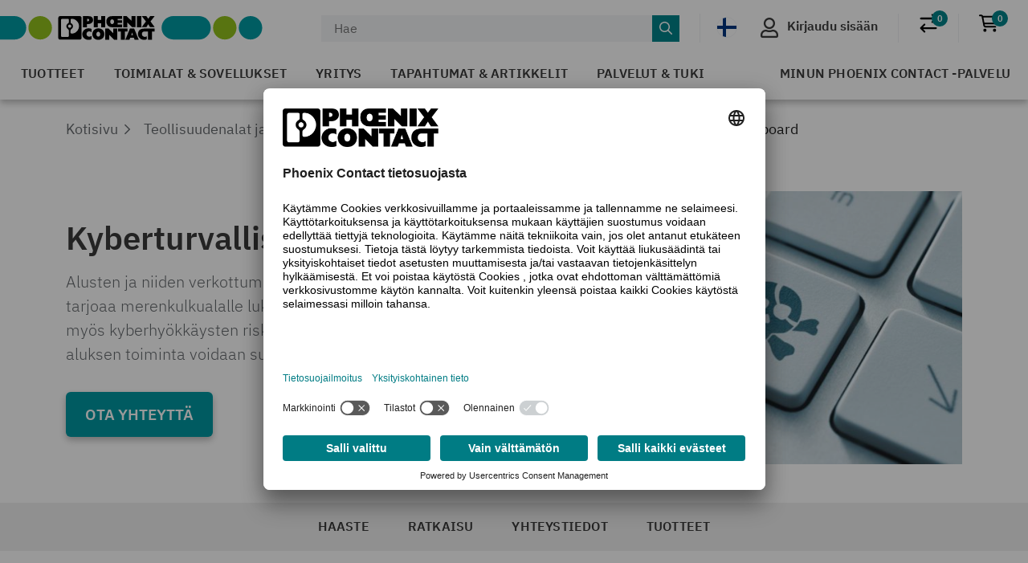

--- FILE ---
content_type: text/html;charset=UTF-8
request_url: https://www.phoenixcontact.com/fi-fi/teollisuudenalat/sovellukset/kyberturvallisuus-merenkulussa-offshore-jarjestelmissa
body_size: 44442
content:
<!DOCTYPE html>
<html xmlns="http://www.w3.org/1999/xhtml"
      itemscope
      itemtype="http://schema.org/WebPage"
      lang="fi-FI" xml:lang="fi-FI">
<head>
    <title>Kyberturvallisuus merenkulussa ja offshore-järjestelmissä | Phoenix Contact</title>
    <meta property="og:image" content="https://static.phoenixcontact.com/common/assets/images/logo_og.png">
    
    
    
        
        
            <meta name="description"
                  content="Digitalisoi aluksen kulku suojattuna luvattomalta käytöltä Phoenix Contactin älykkäillä tuotteilla, ratkaisuilla ja palveluilla."/>
        
        <script type="text/javascript">/*
 Copyright and licenses see https://www.dynatrace.com/company/trust-center/customers/reports/ */
(function(){function ab(){var ta;(ta=void 0===bb.dialogArguments&&navigator.cookieEnabled)||(document.cookie="__dTCookie=1;SameSite=Lax",ta=document.cookie.includes("__dTCookie"),ta=(document.cookie="__dTCookie=1; expires=Thu, 01-Jan-1970 00:00:01 GMT",ta));return ta}function Fa(){if(ab()){var ta=bb.dT_,Ga=null==ta?void 0:ta.platformPrefix,fb;if(fb=!ta||Ga){var Xa;fb=(null===(Xa=document.currentScript)||void 0===Xa?void 0:Xa.getAttribute("data-dtconfig"))||"app=bbe13dc2592e73f4|coo=1|owasp=1|featureHash=A7NQVfhqrux|msl=153600|srsr=10000|srvr=%2Fcustomer|rdnt=1|uxrgce=1|cuc=8q4j8oni|srms=2,0,0,0%2F%23sc-my-profile;0%2Fsc-user-info__wrapper%26;0%2F%23od-order-overview-app;0%2Ftd.od-MyOrdersWidgetWebComponent__order-id%20;0%2Ftd.od-MyOrdersWidgetWebComponent__customer-id;0%2F%23cu-ask-question-phone;0%2F%23cu-ask-question-postal-code;0%2F%23cu-ask-question-email;0%2F%23cu-ask-question-name;0%2F%23cu-my-profile-page;0%2F%23cu-login;0%2F%23cu-crisp-switcher-account-switcher-single-account;0%2F%23cu-loggedin;0%2Fli.secondary-navigation__list-item.secondary-navigation__list-item--shopping-cart;0%2Fsc-user-info%26|mel=100000|dpvc=1|md=mdcc6=a[name='crisp-metrics']@content|lastModification=1768201409833|mdp=mdcc6|tp=500,50,0|srbbv=2|agentUri=/explore/ruxitagentjs_A7NQVfhqrux_10327251022105625.js|reportUrl=/explore/rb_bf52449gma|auto=1|domain=phoenixcontact.com|rid=RID_1484973925|rpid=1381988712";
fb=(Xa=null==ta?void 0:ta.minAgentVersion)&&"10327251022105625"<`${Xa}`?(console.log("[CookiePrefix/initConfig] Min agent version detected, and javascript agent is older - the javascript agent will not be initialized!"),!1):Ga&&!fb.includes(`cuc=${Ga}`)?(console.log(`[CookiePrefix/initConfig] value of platformPrefix [${Ga}] does not match the "cuc" value in the current config - initConfig will not initialize!`),!1):!0}fb&&(ta={cfg:"app=bbe13dc2592e73f4|coo=1|owasp=1|featureHash=A7NQVfhqrux|msl=153600|srsr=10000|srvr=%2Fcustomer|rdnt=1|uxrgce=1|cuc=8q4j8oni|srms=2,0,0,0%2F%23sc-my-profile;0%2Fsc-user-info__wrapper%26;0%2F%23od-order-overview-app;0%2Ftd.od-MyOrdersWidgetWebComponent__order-id%20;0%2Ftd.od-MyOrdersWidgetWebComponent__customer-id;0%2F%23cu-ask-question-phone;0%2F%23cu-ask-question-postal-code;0%2F%23cu-ask-question-email;0%2F%23cu-ask-question-name;0%2F%23cu-my-profile-page;0%2F%23cu-login;0%2F%23cu-crisp-switcher-account-switcher-single-account;0%2F%23cu-loggedin;0%2Fli.secondary-navigation__list-item.secondary-navigation__list-item--shopping-cart;0%2Fsc-user-info%26|mel=100000|dpvc=1|md=mdcc6=a[name='crisp-metrics']@content|lastModification=1768201409833|mdp=mdcc6|tp=500,50,0|srbbv=2|agentUri=/explore/ruxitagentjs_A7NQVfhqrux_10327251022105625.js|reportUrl=/explore/rb_bf52449gma|auto=1|domain=phoenixcontact.com|rid=RID_1484973925|rpid=1381988712",
iCE:ab,platformCookieOffset:null==ta?void 0:ta.platformCookieOffset},Ga&&(ta.platformPrefix=Ga),bb.dT_=ta)}}function Ya(ta){return"function"==typeof ta}function hb(){let ta=window.performance;return ta&&Ba&&Va&&!!ta.timeOrigin&&Ya(ta.now)&&Ya(ta.getEntriesByType)&&Ya(ta.getEntriesByName)&&Ya(ta.setResourceTimingBufferSize)&&Ya(ta.clearResourceTimings)}this.dT_&&dT_.prm&&dT_.prm();var bb="undefined"!=typeof globalThis?globalThis:"undefined"!=typeof window?window:void 0,Va="function"==typeof PerformanceResourceTiming||
"object"==typeof PerformanceResourceTiming,Ba="function"==typeof PerformanceNavigationTiming||"object"==typeof PerformanceNavigationTiming;if((!("documentMode"in document)||Number.isNaN(document.documentMode))&&hb()){let ta=bb.dT_;!ta||!ta.cfg&&ta.platformPrefix?Fa():ta.gCP||(bb.console.log("Duplicate agent injection detected, turning off redundant initConfig."),ta.di=1)}})();
(function(){function ab(){let f=0;try{f=Math.round(Qa.performance.timeOrigin)}catch(p){}if(0>=f||Number.isNaN(f)||!Number.isFinite(f))de.push({severity:"Warning",type:"ptoi",text:`performance.timeOrigin is invalid, with a value of [${f}]. Falling back to performance.timing.navigationStart`}),f=Ne;return zd=f,Ue=Fa,zd}function Fa(){return zd}function Ya(){return Ue()}function hb(){let f=0;try{f=Math.round(Qa.performance.now())}catch(p){}return 0>=f||Number.isNaN(f)||!Number.isFinite(f)?Date.now()-
Ue():f}function bb(f,p){if(!p)return"";var y=f+"=";f=p.indexOf(y);if(0>f)return"";for(;0<=f;){if(0===f||" "===p.charAt(f-1)||";"===p.charAt(f-1))return y=f+y.length,f=p.indexOf(";",f),0<=f?p.substring(y,f):p.substring(y);f=p.indexOf(y,f+y.length)}return""}function Va(f){return bb(f,document.cookie)}function Ba(){}function ta(f,p=[]){var y;if(!f||"object"!=typeof f&&"function"!=typeof f)return!1;let L="number"!=typeof p?p:[],U=null,wa=[];switch("number"==typeof p?p:5){case 0:U="Array";break;case 1:U=
"Boolean";break;case 2:U="Number";break;case 3:U="String";break;case 4:U="Function";break;case 5:U="Object";break;case 6:U="Date";wa.push("getTime");break;case 7:U="Error";wa.push("name","message");break;case 8:U="Element";break;case 9:U="HTMLElement";break;case 10:U="HTMLImageElement";wa.push("complete");break;case 11:U="PerformanceEntry";break;case 13:U="PerformanceResourceTiming";break;case 14:U="PerformanceNavigationTiming";break;case 15:U="CSSRule";wa.push("cssText","parentStyleSheet");break;
case 16:U="CSSStyleSheet";wa.push("cssRules","insertRule");break;case 17:U="Request";wa.push("url");break;case 18:U="Response";wa.push("ok","status","statusText");break;case 19:U="Set";wa.push("add","entries","forEach");break;case 20:U="Map";wa.push("set","entries","forEach");break;case 21:U="Worker";wa.push("addEventListener","postMessage","terminate");break;case 22:U="XMLHttpRequest";wa.push("open","send","setRequestHeader");break;case 23:U="SVGScriptElement";wa.push("ownerSVGElement","type");break;
case 24:U="HTMLMetaElement";wa.push("httpEquiv","content","name");break;case 25:U="HTMLHeadElement";break;case 26:U="ArrayBuffer";break;case 27:U="ShadowRoot",wa.push("host","mode")}let {Pe:db,af:Lb}={Pe:U,af:wa};if(!db)return!1;p=Lb.length?Lb:L;if(!L.length)try{if(Qa[db]&&f instanceof Qa[db]||Object.prototype.toString.call(f)==="[object "+db+"]")return!0;if(f&&f.nodeType&&1===f.nodeType){let Ub=null===(y=f.ownerDocument.defaultView)||void 0===y?void 0:y[db];if("function"==typeof Ub&&f instanceof
Ub)return!0}}catch(Ub){}for(let Ub of p)if("string"!=typeof Ub&&"number"!=typeof Ub&&"symbol"!=typeof Ub||!(Ub in f))return!1;return!!p.length}function Ga(f,p,y,L){"undefined"==typeof L&&(L=Xa(p,!0));"boolean"==typeof L&&(L=Xa(p,L));f===Qa?we&&we(p,y,L):ee&&ta(f,21)?Ge.call(f,p,y,L):f.addEventListener&&(f===Qa.document||f===Qa.document.documentElement?gh.call(f,p,y,L):we.call(f,p,y,L));L=!1;for(let U=Ad.length;0<=--U;){let wa=Ad[U];if(wa.object===f&&wa.event===p&&wa.Y===y){L=!0;break}}L||Ad.push({object:f,
event:p,Y:y})}function fb(f,p,y,L){for(let U=Ad.length;0<=--U;){let wa=Ad[U];if(wa.object===f&&wa.event===p&&wa.Y===y){Ad.splice(U,1);break}}"undefined"==typeof L&&(L=Xa(p,!0));"boolean"==typeof L&&(L=Xa(p,L));f===Qa?Bf&&Bf(p,y,L):f.removeEventListener&&(f===Qa.document||f===Qa.document.documentElement?Qg.call(f,p,y,L):Bf.call(f,p,y,L))}function Xa(f,p){let y=!1;try{if(we&&Vh.includes(f)){let L=Object.defineProperty({},"passive",{get(){y=!0}});we("test",Ba,L)}}catch(L){}return y?{passive:!0,capture:p}:
p}function Ca(){let f=Ad;for(let p=f.length;0<=--p;){let y=f[p];fb(y.object,y.event,y.Y)}Ad=[]}function ja(f){return"function"==typeof f}function ya(f){if(f&&void 0!==f[qg])return f[qg];let p=ja(f)&&/{\s+\[native code]/.test(Function.prototype.toString.call(f));return f&&(f[qg]=p),p}function ua(f,p,...y){return void 0!==Function.prototype.bind&&ya(Function.prototype.bind)?Function.prototype.bind.call(f,p,...y):function(...L){return f.apply(p,(y||[]).concat(Array.prototype.slice.call(arguments)||[]))}}
function R(){if(Of){let f=new Of;if(Kd)for(let p of Rg)void 0!==Kd[p]&&(f[p]=ua(Kd[p],f));return f}return new Qa.XMLHttpRequest}function aa(){return zc()}function xa(f,p,...y){function L(){delete Rd[U];f.apply(this,arguments)}let U,wa=He;return"apply"in wa?(y.unshift(L,p),U=wa.apply(Qa,y)):U=wa(L,p),Rd[U]=!0,U}function N(f){delete Rd[f];let p=ke;"apply"in p?p.call(Qa,f):p(f)}function Y(f){xe.push(f)}function ka(f){let p=xe.length;for(;p--;)if(xe[p]===f){xe.splice(p,1);break}}function Sa(){return xe}
function O(f,p){return Gd(f,p)}function ea(f){Sd(f)}function fa(f,p){if(!Pf||!Qf)return"";f=new Pf([f],{type:p});return Qf(f)}function S(f,p){return mf?new mf(f,p):void 0}function C(f){"function"==typeof f&&rg.push(f)}function V(){return rg}function la(){return Ne}function M(f){function p(...y){if("number"!=typeof y[0]||!Rd[y[0]])try{return f.apply(this,y)}catch(L){return f(y[0])}}return p[Wh]=f,p}function oa(){return de}function sa(){Ue=ab;zc=()=>Math.round(Ue()+hb());(Number.isNaN(zc())||0>=zc()||
!Number.isFinite(zc()))&&(zc=()=>Date.now())}function Ta(){Ie&&(Qa.clearTimeout=ke,Qa.clearInterval=Sd,Ie=!1)}function nb(f){f=encodeURIComponent(f);let p=[];if(f)for(let y=0;y<f.length;y++){let L=f.charAt(y);p.push(Cf[L]||L)}return p.join("")}function cb(f){return f.includes("^")&&(f=f.split("^^").join("^"),f=f.split("^dq").join('"'),f=f.split("^rb").join(">"),f=f.split("^lb").join("<"),f=f.split("^p").join("|"),f=f.split("^e").join("="),f=f.split("^s").join(";"),f=f.split("^c").join(","),f=f.split("^bs").join("\\")),
f}function tb(){return le}function Eb(f){le=f}function Qb(f){let p=Oa("rid"),y=Oa("rpid");p&&(f.rid=p);y&&(f.rpid=y)}function Vb(f){if(f=f.xb){f=cb(f);try{le=new RegExp(f,"i")}catch(p){}}else le=void 0}function Zb(f){return"n"===f||"s"===f||"l"===f?`;SameSite=${Sg[f]}`:""}function ia(f,p,y){let L=1,U=0;do document.cookie=f+'=""'+(p?";domain="+p:"")+";path="+y.substring(0,L)+"; expires=Thu, 01 Jan 1970 00:00:01 GMT;",L=y.indexOf("/",L),U++;while(-1!==L&&5>U)}function za(f,p=document.cookie){return bb(f,
p)}function Ob(f){var p;return function(){if(p)return p;var y,L,U,wa,db=-1!==Rf?Rf:(null===(L=null===(y=Qa.dT_)||void 0===y?void 0:y.scv)||void 0===L?void 0:L.call(y,"postfix"))||(null===(wa=null===(U=Qa.dT_)||void 0===U?void 0:U.gCP)||void 0===wa?void 0:wa.call(U));y=(y=(Rf=db,db))?"".concat(f).concat(y):f;return p=y,y}}function Ac(){let f=(document.domain||location.hostname||"").split(".");return 1>=f.length?[]:f}function qb(f,p){p=`dTValidationCookieValue;path=/;domain=${f}${Zb(p)}`;return document.cookie=
`${nf()}=${p}`,za(nf())?(ia(nf(),f,"/"),!0):!1}function kc(){var f=Tg.dT_.scv("agentUri");if(!f)return"ruxitagentjs";f=f.substring(f.lastIndexOf("/")+1);return f.includes("_")?f.substring(0,f.indexOf("_")):f}function Bb(){return Qa.dT_}function Fb(f){ca("eao")?ye=f:Qa.console.log(`${Sf} App override configuration is not enabled! The provided app config callback method will not be invoked!`)}function fc(f){let p=navigator.userAgent;if(!p)return null;let y=p.indexOf("DTHybrid/1.0");return-1===y?null:
(f=p.substring(y).match(new RegExp(`(^|\\s)${f}=([^\\s]+)`)))?f[2]:null}function Q(){return navigator.userAgent.includes("Googlebot")||navigator.userAgent.includes("AdsBot-Google")}function X(f){let p=f,y=Math.pow(2,32);return function(){return p=(1664525*p+1013904223)%y,p/y}}function Ka(f,p){return Number.isNaN(f)||Number.isNaN(p)?Math.floor(33*td()):Math.floor(td()*(p-f+1))+f}function ba(f){if(Number.isNaN(f)||0>f)return"";var p=Qa.crypto;if(p&&!Q())p=p.getRandomValues(new Uint8Array(f));else{p=
[];for(var y=0;y<f;y++)p.push(Ka(0,32))}f=Array(f);for(y=0;y<p.length;y++){let L=Math.abs(p[y]%32);f.push(String.fromCharCode(L+(9>=L?48:55)))}return f.join("")}function $a(f=!0){Ve=f}function lb(){return Td}function Na(){let f=Qa.dT_;try{let U=Qa.parent;for(;U&&U!==Qa;){let wa=U.dT_;var p;if(p=!!(wa&&"ea"in wa)&&"10327251022105625"===wa.version){var y=f,L=wa;let db=!y.bcv("ac")||y.scv("app")===L.scv("app"),Lb=y.scv("postfix"),Ub=L.scv("postfix");p=db&&Lb===Ub}if(p)return wa.tdto();U=U!==U.parent?
U.parent:void 0}}catch(U){}return f}function dc(f,p="",y){var L=f.indexOf("h"),U=f.indexOf("v"),wa=f.indexOf("e");let db=f.substring(f.indexOf("$")+1,L);L=-1!==U?f.substring(L+1,U):f.substring(L+1);!p&&-1!==U&&(-1!==wa?p=f.substring(U+1,wa):p=f.substring(U+1));f=null;y||(U=Number.parseInt(db.split("_")[0]),wa=zc()%We,y=(wa<U&&(wa+=We),U+9E5>wa));return y&&(f={frameId:db,actionId:"-"===L?"-":Number.parseInt(L),visitId:""}),{visitId:p,Cd:f}}function Hb(f,p,y){var L=Ja("pcl");L=f.length-L;0<L&&f.splice(0,
L);L=Bd(za(Ed(),y));let U=[],wa=L?`${L}$`:"";for(db of f)"-"!==db.actionId&&U.push(`${wa}${db.frameId}h${db.actionId}`);f=U.join("p");var db=(f||(Ve&&(Bc(!0,"a",y),$a(!1)),f+=`${L}$${Td}h-`),f+=`v${p||ha(y)}`,f+="e0",f);vc(of(),db,void 0,ca("ssc"))}function Xb(f,p=document.cookie){var y=za(of(),p);p=[];if(y&&"-"!==y){var L=y.split("p");y="";for(let U of L)L=dc(U,y,f),y=L.visitId,L.Cd&&p.push(L.Cd);for(let U of p)U.visitId=y}return p}function wc(f,p){let y=document.cookie;p=Xb(p,y);let L=!1;for(let U of p)U.frameId===
Td&&(U.actionId=f,L=!0);L||p.push({frameId:Td,actionId:f,visitId:""});Hb(p,void 0,y)}function mc(){return Hd}function ib(f,p){try{Qa.localStorage.setItem(f,p)}catch(y){}}function w(f){try{Qa.localStorage.removeItem(f)}catch(p){}}function x(f){try{return Qa.localStorage.getItem(f)}catch(p){}return null}function r(f,p=document.cookie||""){return p.split(f+"=").length-1}function E(f,p){var y=r(f,p);if(1<y){p=Oa("domain")||Qa.location.hostname;let L=Qa.location.hostname,U=Qa.location.pathname,wa=0,db=
0;ud.add(f);do{let Lb=L.substring(wa);if(Lb!==p||"/"!==U){ia(f,Lb===p?"":Lb,U);let Ub=r(f);Ub<y&&(ud.add(Lb),y=Ub)}wa=L.indexOf(".",wa)+1;db++}while(0!==wa&&10>db&&1<y);Oa("domain")&&1<y&&ia(f,"",U)}}function T(){var f=document.cookie;E(of(),f);E(Ed(),f);E(od(),f);f=ud.size;0<f&&f!==Xe&&(Xe=f,de.push({severity:"Error",type:"dcn",text:`Duplicate cookie name${1!==f?"s":""} detected: ${Array.from(ud).join(",")}`}))}function P(){ud=new Set;T();Y(function(f,p,y,L){0===ud.size||p||(f.av(L,"dCN",Array.from(ud).join(",")),
ud.clear(),Xe=0)})}function ha(f){return na(f)||Bc(!0,"c",f)}function na(f){if(J(f)<=zc())return Bc(!0,"t",f);let p=yc(f);if(p){let y=hh.exec(p);f=y&&3===y.length&&32===y[1].length&&!Number.isNaN(Number.parseInt(y[2]))?(Sb(Cd(),p),p):Bc(!0,"i",f)}else f=Bc(!0,"c",f);return f}function Da(f,p){var y=zc();p=Gc(p).kc;f&&(p=y);$c(y+Ye+"|"+p);ad()}function pb(f){let p="t"+(zc()-J(f));Bc(!0,p,f)}function yc(f){var p,y;return null!==(y=null===(p=Xb(!0,f)[0])||void 0===p?void 0:p.visitId)&&void 0!==y?y:qc(Cd())}
function Hc(){let f=ba(Ld);try{f=f.replace(/\d/g,function(p){p=.1*Number.parseInt(p);return String.fromCharCode(Math.floor(25*p+65))})}catch(p){throw ta(p,7),p;}return f+="-0",f}function Cc(f,p){let y=Xb(!1,p);Hb(y,f,p);Sb(Cd(),f);Da(!0)}function dd(f,p,y){return Bc(f,p,y)}function Bc(f,p,y){f&&(Oe=!0);f=yc(y);y=Hc();Cc(y);if(yc(document.cookie))for(let L of Md)L(y,Oe,p,f);return y}function Ec(f){Md.push(f)}function Lc(f){f=Md.indexOf(f);-1!==f&&Md.splice(f)}function ad(f){pf&&N(pf);pf=xa(Xc,J(f)-
zc())}function Xc(){let f=document.cookie;return J(f)<=zc()?(sb(pb,[f]),!0):(I(ad),!1)}function $c(f){let p=ua(vc,null,od(),f,void 0,ca("ssc"));p();let y=za(od());""!==y&&f!==y&&(T(),p(),f===za(od())||sg||(de.push({severity:"Error",type:"dcn",text:"Could not sanitize cookies"}),sg=!0));Sb(od(),f)}function id(f,p){p=za(f,p);return p||(p=qc(f)||""),p}function jd(){var f=na()||"";Sb(Cd(),f);f=id(od());$c(f);w(Cd());w(od())}function Gc(f){let p={Zc:0,kc:0};if(f=id(od(),f))try{let y=f.split("|");2===y.length&&
(p.Zc=Number.parseInt(y[0]),p.kc=Number.parseInt(y[1]))}catch(y){}return p}function J(f){f=Gc(f);return Math.min(f.Zc,f.kc+Df)}function W(f){Ye=f}function D(){let f=Oe;return Oe=!1,f}function ra(){Xc()||Da(!1)}function Ia(){if(ca("nsfnv")){var f=za(Ed());if(!f.includes(`${Ze}-`)){let p=Ea(f).serverId;f=f.replace(`${Ze}${p}`,`${Ze}${`${-1*Ka(2,me)}`.replace("-","-2D")}`);pd(f)}}}function Pa(){I(function(){if(!ed()){let f=-1*Ka(2,me),p=ba(Ld);pd(`v_4${Ze}${`${f}`.replace("-","-2D")}_sn_${p}`)}},!0);
Ec(Ia)}function Ea(f){var p;let y={},L={sessionId:"",serverId:"",overloadState:0,appState:y};var U=f.split($e);if(2<U.length&&0===U.length%2){f=+U[1];if(Number.isNaN(f)||3>f)return L;f={};for(var wa=2;wa<U.length;wa++){let db=U[wa];db.startsWith(Tf)?y[db.substring(6).toLowerCase()]=+U[wa+1]:f[db]=U[wa+1];wa++}f.sn?(U=f.sn,L.sessionId=U.length===Ld||12>=U.length?U:""):L.sessionId="hybrid";if(f.srv){a:{U=f.srv.replace("-2D","-");if(!Number.isNaN(+U)&&(wa=Number.parseInt(U),wa>=-me&&wa<=me))break a;
U=""}L.serverId=U}U=+f.ol;1===U&&ob(pc());0<=U&&2>=U&&(L.overloadState=U);f=+f.prv;Number.isNaN(f)||(L.privacyState=1>f||4<f?1:f);f=null===(p=Oa("app"))||void 0===p?void 0:p.toLowerCase();p=y[f];!Number.isNaN(p)&&0===p&&ob(pc())}return L}function ob(f){let p=Bb();f||(p.disabled=!0,p.overloadPrevention=!0)}function Ua(){if(yb()||Qa.dynatraceMobile){let f=Va("dtAdkSettings")||fc("dtAdkSettings")||"";return Ea(f).privacyState||null}return null}function yb(){var f,p;let y=Qa.MobileAgent;if(y)return y;
let L=null===(p=null===(f=Qa.webkit)||void 0===f?void 0:f.messageHandlers)||void 0===p?void 0:p.MobileAgent;if(L)return{incrementActionCount:()=>L.postMessage({api:"incrementActionCount"})}}function sb(f,p){return!Wb()||Bb().overloadPrevention&&!pc()?null:f.apply(this,p)}function Wb(){let f=Ua();return 2===f||1===f?!1:!ca("coo")||ca("cooO")||pc()}function Yb(f,p){try{Qa.sessionStorage.setItem(f,p)}catch(y){}}function Sb(f,p){sb(Yb,[f,p])}function qc(f){try{return Qa.sessionStorage.getItem(f)}catch(p){}return null}
function Ic(f){try{Qa.sessionStorage.removeItem(f)}catch(p){}}function tc(f){document.cookie=f+'="";path=/'+(Oa("domain")?";domain="+Oa("domain"):"")+"; expires=Thu, 01 Jan 1970 00:00:01 GMT;"}function Dc(f,p,y,L){p||0===p?(p=(p+"").replace(/[\n\r;]/g,"_"),f=f+"="+p+";path=/"+(Oa("domain")?";domain="+Oa("domain"):""),y&&(f+=";expires="+y.toUTCString()),f+=Zb(Oa("cssm")),L&&"https:"===location.protocol&&(f+=";Secure"),document.cookie=f):tc(f)}function vc(f,p,y,L){sb(Dc,[f,p,y,L])}function Dd(f){return!!f.includes("v_4")}
function md(f){f=za(Ed(),f);f||(f=(f=qc(Ed()))&&Dd(f)?(pd(f),f):"");return Dd(f)?f:""}function pd(f){vc(Ed(),f,void 0,ca("ssc"))}function vd(f){return(f=f||md())?Ea(f):{sessionId:"",serverId:"",overloadState:0,appState:{}}}function Bd(f){return vd(f).serverId}function ed(f){return vd(f).sessionId}function pc(){return navigator.userAgent.includes(Nd)}function ze(f){let p={};f=f.split("|");for(let y of f)f=y.split("="),2===f.length&&(p[f[0]]=decodeURIComponent(f[1].replace(/\+/g," ")));return p}function A(){let f=
kc();return(f.indexOf("dbg")===f.length-3?f.substring(0,f.length-3):f)+"_"+Oa("app")+"_Store"}function B(f,p={},y){f=f.split("|");for(var L of f){f=L;let U=L.indexOf("="),wa;-1===U?(wa=f,p[wa]="1"):(f=L.substring(0,U),wa=f,p[wa]=L.substring(U+1,L.length))}!y&&(y=p.spc)&&(L=document.createElement("textarea"),L.innerHTML=y,p.spc=L.value);return p}function F(f){var p;return null!==(p=ic[f])&&void 0!==p?p:Ud[f]}function ca(f){f=F(f);return"false"===f||"0"===f?!1:!!f}function Ja(f){var p=F(f);p=Number.parseInt(p);
return Number.isNaN(p)&&(p=Ud[f]),p}function Oa(f){if("app"===f){a:{try{if(ye){var p=ye();if(p&&"string"==typeof p&&qf.test(p)){var y=p;break a}Qa.console.log(`${Sf} Registered app config callback method did not return a string in the correct app id format ${qf} The default app ID will be used instead! Got value: ${p}`)}}catch(L){Qa.console.log(`${Sf} Failed to execute the registered app config callback method! The default app ID will be used instead!`,L)}y=void 0}if(y)return y}return(F(f)||"")+""}
function jb(f,p){ic[f]=p+""}function xb(f){return ic=f,ic}function Cb(f){let p=ic[f];p&&(ic[f]=p.includes("#"+f.toUpperCase())?"":p)}function Ib(f){var p=f.agentUri;null!=p&&p.includes("_")&&(p=/([A-Za-z]*)\d{0,4}_(\w*)_\d+/g.exec(p))&&p.length&&2<p.length&&(f.featureHash=p[2])}function $b(f){var p=Bb().platformCookieOffset;if("number"==typeof p){a:{var y=Oa("cssm");var L=Ac();if(L.length)for(p=L.slice(p);p.length;){if(qb(p.join("."),y)){y=p.join(".");break a}p.shift()}y=""}y&&(f.domain=y)}else if(y=
f.domain||"",p=(p=location.hostname)&&y?p===y||p.includes("."+y,p.length-("."+y).length):!0,!y||!p){f.domainOverride||(f.domainOriginal=f.domain||"",f.domainOverride=`${location.hostname},${y}`,delete f.domain);a:{L=Oa("cssm");let wa=Ac().reverse();if(wa.length){var U=wa[0];for(let db=1;db<=wa.length;db++){if(qb(U,L)){L=U;break a}let Lb=wa[db];Lb&&(U=`${Lb}.${U}`)}}L=""}L&&(f.domain=L);p||de.push({type:"dpi",severity:"Warning",text:`Configured domain "${y}" is invalid for current location "${location.hostname}". Agent will use "${f.domain}" instead.`})}}
function m(f,p){$b(f);let y=ic.pVO;(y&&(f.pVO=y),p)||(f.bp=(f.bp||Ud.bp)+"")}function t(f,p){if(null==f||!f.attributes)return p;let y=p;var L=f.attributes.getNamedItem("data-dtconfig");if(!L)return y;f=f.src;L=L.value;let U={};ic.legacy="1";var wa=/([A-Za-z]*)_(\w*)_(\d+)/g;let db=null;wa=(f&&(db=wa.exec(f),null!=db&&db.length&&(U.agentUri=f,U.featureHash=db[2],U.agentLocation=f.substring(0,f.indexOf(db[1])-1),U.buildNumber=db[3])),L&&B(L,U,!0),$b(U),U);if(!p)y=wa;else if(!wa.syntheticConfig)return wa;
return y}function u(){return ic}function G(f){return Ud[f]===F(f)}function I(f,p=!1){Wb()?f():p?tg.push(f):ug.push(f)}function ma(){if(!ca("coo")||Wb())return!1;for(let f of ug)xa(f,0);ug=[];jb("cooO",!0);for(let f of tg)f();return tg.length=0,!0}function pa(){if(!ca("coo")||!Wb())return!1;jb("cooO",!1);tc(Ed());tc(of());tc(vg());tc("dtAdk");tc(Yc());tc(od());try{Ic(Cd()),Ic(od()),w(Cd()),w(od()),Ic(Yc()),Ic(Ed()),w(A()),w("dtAdk")}catch(f){}return!0}function Ma(){var f=za(Yc());if(!f||45!==(null==
f?void 0:f.length))if(f=x(Yc())||qc(Yc()),45!==(null==f?void 0:f.length)){ih=!0;let p=zc()+"";f=(p+=ba(45-p.length),p)}return Wa(f),f}function Wa(f){let p;if(ca("dpvc")||ca("pVO"))Sb(Yc(),f);else{p=new Date;var y=p.getMonth()+Math.min(24,Math.max(1,Ja("rvcl")));p.setMonth(y);y=Yc();sb(ib,[y,f])}vc(Yc(),f,p,ca("ssc"))}function gb(){return ih}function rb(f){let p=za(Yc());tc(Yc());Ic(Yc());w(Yc());jb("pVO",!0);Wa(p);f&&sb(ib,["dt-pVO","1"]);jd()}function zb(){w("dt-pVO");ca("pVO")&&(jb("pVO",!1),Ma());
Ic(Yc());jd()}function hc(f,p,y,L,U,wa){let db=document.createElement("script");db.setAttribute("src",f);p&&db.setAttribute("defer","defer");y&&(db.onload=y);L&&(db.onerror=L);U&&db.setAttribute("id",U);if(f=wa){var Lb;f=null!=(null===(Lb=document.currentScript)||void 0===Lb?void 0:Lb.attributes.getNamedItem("integrity"))}f&&db.setAttribute("integrity",wa);db.setAttribute("crossorigin","anonymous");wa=document.getElementsByTagName("script")[0];wa.parentElement.insertBefore(db,wa)}function nc(f){return Uf+
"/"+Pe+"_"+f+"_"+(Ja("buildNumber")||Bb().version)+".js"}function Mc(){}function Oc(f,p){return function(){f.apply(p,arguments)}}function Mb(f){if(!(this instanceof Mb))throw new TypeError("Promises must be constructed via new");if("function"!=typeof f)throw new TypeError("not a function");this.oa=0;this.Ob=!1;this.qa=void 0;this.Da=[];jh(f,this)}function kd(f,p){for(;3===f.oa;)f=f.qa;0===f.oa?f.Da.push(p):(f.Ob=!0,Mb.qb(function(){var y=1===f.oa?p.Gb:p.Hb;if(null===y)(1===f.oa?Vd:Ae)(p.promise,f.qa);
else{try{var L=y(f.qa)}catch(U){Ae(p.promise,U);return}Vd(p.promise,L)}}))}function Vd(f,p){try{if(p===f)throw new TypeError("A promise cannot be resolved with itself.");if(p&&("object"==typeof p||"function"==typeof p)){var y=p.then;if(p instanceof Mb){f.oa=3;f.qa=p;wg(f);return}if("function"==typeof y){jh(Oc(y,p),f);return}}f.oa=1;f.qa=p;wg(f)}catch(L){Ae(f,L)}}function Ae(f,p){f.oa=2;f.qa=p;wg(f)}function wg(f){2===f.oa&&0===f.Da.length&&Mb.qb(function(){f.Ob||Mb.Ub(f.qa)});for(var p=0,y=f.Da.length;p<
y;p++)kd(f,f.Da[p]);f.Da=null}function Xh(f,p,y){this.Gb="function"==typeof f?f:null;this.Hb="function"==typeof p?p:null;this.promise=y}function jh(f,p){var y=!1;try{f(function(L){y||(y=!0,Vd(p,L))},function(L){y||(y=!0,Ae(p,L))})}catch(L){y||(y=!0,Ae(p,L))}}function xg(){return yg.qb=function(f){if("string"==typeof f)throw Error("Promise polyfill called _immediateFn with string");f()},yg.Ub=()=>{},yg}function Ef(){var f;(f=void 0===Qa.dialogArguments&&navigator.cookieEnabled)||(document.cookie="__dTCookie=1;SameSite=Lax",
f=document.cookie.includes("__dTCookie"),f=(document.cookie="__dTCookie=1; expires=Thu, 01-Jan-1970 00:00:01 GMT",f));return f}function zg(){var f,p;try{null===(p=null===(f=yb())||void 0===f?void 0:f.incrementActionCount)||void 0===p||p.call(f)}catch(y){}}function Vf(){let f=Qa.dT_;Qa.dT_={di:0,version:"10327251022105625",cfg:f?f.cfg:"",iCE:f?Ef:function(){return navigator.cookieEnabled},ica:1,disabled:!1,disabledReason:"",overloadPrevention:!1,gAST:la,ww:S,stu:fa,nw:aa,st:xa,si:O,aBPSL:Y,rBPSL:ka,
gBPSL:Sa,aBPSCC:C,gBPSCC:V,buildType:"dynatrace",gSSV:qc,sSSV:Sb,rSSV:Ic,rvl:w,iVSC:Dd,p3SC:Ea,dC:tc,sC:vc,esc:nb,gSId:Bd,gDtc:ed,gSC:md,sSC:pd,gC:Va,cRN:Ka,cRS:ba,cfgO:u,pCfg:ze,pCSAA:B,cFHFAU:Ib,sCD:m,bcv:ca,ncv:Ja,scv:Oa,stcv:jb,rplC:xb,cLSCK:A,gFId:lb,gBAU:nc,iS:hc,eWE:I,oEIEWA:sb,eA:ma,dA:pa,iNV:gb,gVID:Ma,dPV:rb,ePV:zb,sVIdUP:$a,sVTT:W,sVID:Cc,rVID:na,gVI:ha,gNVIdN:dd,gARnVF:D,cAUV:ra,uVT:Da,aNVL:Ec,rNVL:Lc,gPC:Xb,cPC:wc,sPC:Hb,clB:Ta,ct:N,aRI:Qb,iXB:Vb,gXBR:tb,sXBR:Eb,de:cb,iEC:zg,rnw:hb,gto:Ya,
ael:Ga,rel:fb,sup:Xa,cuel:Ca,iAEPOO:Wb,iSM:pc,gxwp:R,iIO:ta,prm:xg,cI:ea,gidi:oa,iDCV:G,gCF:za,gPSMB:Ua,lvl:x,gCP:null!=f&&f.platformPrefix?function(){return f.platformPrefix||""}:void 0,platformCookieOffset:null==f?void 0:f.platformCookieOffset,tdto:Na,gFLAI:mc,rACC:Fb,gAN:kc,gAFUA:fc}}function Yh(){xg();var f;Of=Qa.XMLHttpRequest;var p=null===(f=Qa.XMLHttpRequest)||void 0===f?void 0:f.prototype;if(p){Kd={};for(let L of Rg)void 0!==p[L]&&(Kd[L]=p[L])}we=Qa.addEventListener;Bf=Qa.removeEventListener;
gh=Qa.document.addEventListener;Qg=Qa.document.removeEventListener;He=Qa.setTimeout;Gd=Qa.setInterval;Ie||(ke=Qa.clearTimeout,Sd=Qa.clearInterval);f=Ef?Ef():navigator.cookieEnabled;var y;p=za("dtAdkSettings")||(null===(y=ne)||void 0===y?void 0:y.getItem("dtAdkSettings"))||fc("dtAdkSettings")||"";y=1===(Ea(p).overloadState||null);if(f){if(y)return!1}else return!1;return!0}function af(...f){Qa.console.log.apply(Qa.console,f)}this.dT_&&dT_.prm&&dT_.prm();var Tg="undefined"!=typeof window?window:self,
Qa="undefined"!=typeof globalThis?globalThis:"undefined"!=typeof window?window:void 0,ke,Sd,He,Gd,zd,Ue,Wh=Symbol.for("dt_2");Symbol.for("dt_3");var we,Bf,gh,Qg,ee=Qa.Worker,Ge=ee&&ee.prototype.addEventListener,Ad=[],Vh=["touchstart","touchend","scroll"],qg=Symbol.for("dt2-isNativeFunction"),Of,Rg="abort getAllResponseHeaders getResponseHeader open overrideMimeType send setRequestHeader".split(" "),Kd,mf=Qa.Worker,Pf=Qa.Blob,Qf=Qa.URL&&Qa.URL.createObjectURL,Ie=!1,xe,rg=[],de=[],Ne,ne,Rd={},zc,Cf=
{"!":"%21","~":"%7E","*":"%2A","(":"%28",")":"%29","'":"%27",hg:"%24",";":"%3B",",":"%2C"},le,Sg={l:"Lax",s:"Strict",n:"None"},Rf=-1,of=Ob("dtPC"),Ed=Ob("dtCookie"),od=Ob("rxvt"),Yc=Ob("rxVisitor"),nf=Ob("dTValidationCookie"),vg=Ob("dtSa"),Ud,Sf="[Dynatrace RUM JavaScript]",qf=/^[\da-f]{12,16}$/,ye,td,Be,Ve=!1,Td,We=6E8,Hd,Ld=32,Cd=Ob("rxvisitid"),ud,Xe=0,hh=/([A-Z]+)-(\d+)/,Md=[],Ye,Df,Oe=!1,pf,sg=!1,$e="_",me=32768,Ze=`${$e}srv${$e}`,Tf="app-3A",Nd="RuxitSynthetic",Zh=/c(\w+)=([^ ]+(?: (?!c?\w+=)[^ ()c]+)*)/g,
ic={},ug=[],tg=[],ih=!1,Wf,Uf,Pe,$h=setTimeout;Mb.prototype.catch=function(f){return this.then(null,f)};Mb.prototype.then=function(f,p){var y=new this.constructor(Mc);return kd(this,new Xh(f,p,y)),y};Mb.prototype.finally=function(f){var p=this.constructor;return this.then(function(y){return p.resolve(f()).then(function(){return y})},function(y){return p.resolve(f()).then(function(){return p.reject(y)})})};Mb.all=function(f){return new Mb(function(p,y){function L(Lb,Ub){try{if(Ub&&("object"==typeof Ub||
"function"==typeof Ub)){var ld=Ub.then;if("function"==typeof ld){ld.call(Ub,function(Od){L(Lb,Od)},y);return}}U[Lb]=Ub;0===--wa&&p(U)}catch(Od){y(Od)}}if(!f||"undefined"==typeof f.length)return y(new TypeError("Promise.all accepts an array"));var U=Array.prototype.slice.call(f);if(0===U.length)return p([]);for(var wa=U.length,db=0;db<U.length;db++)L(db,U[db])})};Mb.allSettled=function(f){return new this(function(p,y){function L(db,Lb){if(Lb&&("object"==typeof Lb||"function"==typeof Lb)){var Ub=Lb.then;
if("function"==typeof Ub){Ub.call(Lb,function(ld){L(db,ld)},function(ld){U[db]={status:"rejected",reason:ld};0===--wa&&p(U)});return}}U[db]={status:"fulfilled",value:Lb};0===--wa&&p(U)}if(!f||"undefined"==typeof f.length)return y(new TypeError(typeof f+" "+f+" is not iterable(cannot read property Symbol(Symbol.iterator))"));var U=Array.prototype.slice.call(f);if(0===U.length)return p([]);var wa=U.length;for(y=0;y<U.length;y++)L(y,U[y])})};Mb.resolve=function(f){return f&&"object"==typeof f&&f.constructor===
Mb?f:new Mb(function(p){p(f)})};Mb.reject=function(f){return new Mb(function(p,y){y(f)})};Mb.race=function(f){return new Mb(function(p,y){if(!f||"undefined"==typeof f.length)return y(new TypeError("Promise.race accepts an array"));for(var L=0,U=f.length;L<U;L++)Mb.resolve(f[L]).then(p,y)})};Mb.qb="function"==typeof setImmediate&&function(f){setImmediate(f)}||function(f){$h(f,0)};Mb.Ub=function(f){"undefined"!=typeof console&&console&&console.warn("Possible Unhandled Promise Rejection:",f)};var yg=
Mb,Ug="function"==typeof PerformanceResourceTiming||"object"==typeof PerformanceResourceTiming,Ff="function"==typeof PerformanceNavigationTiming||"object"==typeof PerformanceNavigationTiming;(function(){var f,p,y,L;if(L=!("documentMode"in document&&!Number.isNaN(document.documentMode)))L=(L=window.performance)&&Ff&&Ug&&!!L.timeOrigin&&ja(L.now)&&ja(L.getEntriesByType)&&ja(L.getEntriesByName)&&ja(L.setResourceTimingBufferSize)&&ja(L.clearResourceTimings);if(L)if(L=!(null!==(f=navigator.userAgent)&&
void 0!==f&&f.includes("RuxitSynthetic")),!Qa.dT_||!Qa.dT_.cfg||"string"!=typeof Qa.dT_.cfg||"initialized"in Qa.dT_&&Qa.dT_.initialized)null!==(p=Qa.dT_)&&void 0!==p&&p.gCP?af("[CookiePrefix/initCode] initCode with cookie prefix already initialized, not initializing initCode!"):af("InitConfig not found or agent already initialized! This is an injection issue."),Qa.dT_&&(Qa.dT_.di=3);else if(L)try{Vf();Ud={ade:"",aew:!0,apn:"",agentLocation:"",agentUri:"",app:"",ac:!0,async:!1,ase:!1,auto:!1,bp:3,
bs:!1,buildNumber:0,csprv:!0,cepl:16E3,cls:!0,ccNcss:!1,coo:!1,cooO:!1,cssm:"0",cwtDomains:"",cwtUrl:"w2dax4xgw3",cwt:"",cors:!1,cuc:"",cce:!1,cux:!1,postfix:"",dataDtConfig:"",debugName:"",dvl:500,dASXH:!1,disableCookieManager:!1,dKAH:!1,disableLogging:!1,dmo:!1,doel:!1,dpch:!1,dpvc:!1,disableXhrFailures:!1,domain:"",domainOverride:"",domainOriginal:"",doNotDetect:"",ds:!0,dsndb:!1,dsa:!1,dsss:!1,dssv:!0,earxa:!0,eao:!1,exp:!1,eni:!0,etc:!0,expw:!1,instr:"",evl:"",fa:!1,fvdi:!1,featureHash:"",hvt:216E5,
imm:!1,ign:"",iub:"",iqvn:!1,initializedModules:"",lastModification:0,lupr:!0,lab:!1,legacy:!1,lt:!0,mb:"",md:"",mdp:"",mdl:"",mcepsl:100,mdn:5E3,mhl:4E3,mpl:1024,mmds:2E4,msl:3E4,bismepl:2E3,mel:200,mepp:10,moa:30,mrt:3,ntd:!1,nsfnv:!1,ncw:!1,oat:180,ote:!1,owasp:!1,pcl:20,pt:!0,perfbv:1,prfSmpl:0,pVO:!1,peti:!1,raxeh:!0,rdnt:0,nosr:!0,reportUrl:"dynaTraceMonitor",rid:"",ridPath:"",rpid:"",rcdec:12096E5,rtl:0,rtp:2,rtt:1E3,rtu:200,rvcl:24,sl:100,ssc:!1,svNB:!1,srad:!0,srbbv:1,srbw:!0,srcst:!1,srdinitrec:!0,
srmr:100,srms:"1,1,,,",srsr:1E5,srtbv:3,srtd:1,srtr:500,srvr:"",srvi:0,srwo:!1,srre:"",srxcss:!0,srxicss:!0,srficros:!0,srmrc:!1,srsdom:!0,srfirrbv:!0,srcss:!0,srmcrl:1,srmcrv:10,st:3E3,spc:"",syntheticConfig:!1,tal:0,tt:100,tvc:3E3,uxdce:!1,uxdcw:1500,uxrgce:!0,uxrgcm:"100,25,300,3;100,25,300,3",uam:!1,uana:"data-dtname,data-dtName",uanpi:0,pui:!1,usrvd:!0,vrt:!1,vcfi:!0,vcsb:!1,vcit:1E3,vct:50,vcx:50,vscl:0,vncm:1,vrei:"",xb:"",chw:"",xt:0,xhb:""};if(!Yh())throw Error("Error during initCode initialization");
try{ne=Qa.localStorage}catch(wd){}de=[];sa();Ne=zc();xe=[];Rd={};Ie||(Qa.clearTimeout=M(ke),Qa.clearInterval=M(Sd),Ie=!0);let qd=Math.random(),Fd=Math.random();Be=0!==qd&&0!==Fd&&qd!==Fd;if(Q()){var U=performance.getEntriesByType("navigation")[0];if(U){f=0;for(var wa in U){let wd=+U[wa];!Number.isNaN(wd)&&Number.isFinite(wd)&&(f+=Math.abs(wd))}var db=Math.floor(1E4*f)}else db=zc();td=X(db)}else Be?td=Math.random:td=X(zc());Td=Ne%We+"_"+Number.parseInt(Ka(0,1E3)+"");a:{let wd=Bb().cfg;ic={reportUrl:"dynaTraceMonitor",
initializedModules:"",dataDtConfig:"string"==typeof wd?wd:""};Bb().cfg=ic;let fd=ic.dataDtConfig;fd&&!fd.includes("#CONFIGSTRING")&&(B(fd,ic),Cb("domain"),Cb("auto"),Cb("app"),Ib(ic));let gd=(ic.dataDtConfig||"").includes("#CONFIGSTRING")?null:ic;if(gd=t(document.currentScript,gd),gd)for(let hd in gd)if(Object.prototype.hasOwnProperty.call(gd,hd)){U=hd;db=ic;wa=U;var Lb=gd[U];"undefined"!=typeof Lb&&(db[wa]=Lb)}let fe=A();try{let hd=(Lb=ne)&&Lb.getItem(fe);if(hd){let bf=ze(hd),oe=B(bf.config||""),
rf=ic.lastModification||"0",Ag=Number.parseInt((oe.lastModification||bf.lastModification||"0").substring(0,13)),Ki="string"==typeof rf?Number.parseInt(rf.substring(0,13)):rf;if(!(rf&&Ag<Ki)&&(oe.agentUri=oe.agentUri||Oa("agentUri"),oe.featureHash=bf.featureHash||Oa("featureHash"),oe.agentUri&&Ib(oe),m(oe,!0),Vb(oe),Qb(oe),Ag>(+ic.lastModification||0))){let oj=ca("auto"),pj=ca("legacy");ic=xb(oe);ic.auto=oj?"1":"0";ic.legacy=pj?"1":"0"}}}catch(hd){}m(ic);try{let hd=ic.ign;if(hd&&(new RegExp(hd)).test(Qa.location.href)){var Ub=
(delete Qa.dT_,!1);break a}}catch(hd){}if(pc()){{var ld=navigator.userAgent;let bf=ld.lastIndexOf(Nd);if(-1===bf)var Od={};else{var Qe=ld.substring(bf).matchAll(Zh);if(Qe){ld={};for(var Gf of Qe){let [,oe,rf]=Gf;ld[oe]=rf}Od=ld}else Od={}}}Gf=Od;let hd;for(hd in Gf)if(Object.prototype.hasOwnProperty.call(Gf,hd)&&Gf[hd]){Od=ic;Qe=hd;var pe=Gf[hd];"undefined"!=typeof pe&&(Od[Qe]=pe)}xb(ic)}var Pd=Oa("cuc"),Wd,cf;let Xd=null===(cf=null===(Wd=Qa.dT_)||void 0===Wd?void 0:Wd.gCP)||void 0===cf?void 0:cf.call(Wd);
if(Pd&&Xd&&Pd!==Xd)throw Error("platformPrefix and cuc do not match!");Ub=!0}if(!Ub)throw Error("Error during config initialization");P();Wf=Bb().disabled;var Jc;if(!(Jc=Oa("agentLocation")))a:{let wd=Oa("agentUri");if(wd||document.currentScript){let gd=wd||document.currentScript.src;if(gd){let fe=gd.includes("_complete")?2:1,Xd=gd.lastIndexOf("/");for(Ub=0;Ub<fe&&-1!==Xd;Ub++)gd=gd.substring(0,Xd),Xd=gd.lastIndexOf("/");Jc=gd;break a}}let fd=location.pathname;Jc=fd.substring(0,fd.lastIndexOf("/"))}Uf=
Jc;if(Pe=kc(),"true"===za("dtUseDebugAgent")&&!Pe.includes("dbg")&&(Pe=Oa("debugName")||Pe+"dbg"),!ca("auto")&&!ca("legacy")&&!Wf){let wd=Oa("agentUri")||nc(Oa("featureHash"));ca("async")||"complete"===document.readyState?hc(wd,ca("async"),void 0,void 0,"dtjsagent"):(document.write(`<script id="${"dtjsagentdw"}" type="text/javascript" src="${wd}" crossorigin="anonymous"><\/script>`),document.getElementById("dtjsagentdw")||hc(wd,ca("async"),void 0,void 0,"dtjsagent"))}za(Ed())&&jb("cooO",!0);Pa();
jb("pVO",!!x("dt-pVO"));I(Ma);Ye=18E5;Df=Ja("hvt")||216E5;let df=Na();Hd=void 0;df&&"ea"in df&&(Hd=df.gITAID());sb(wc,[Hd||1])}catch(qd){"platformPrefix and cuc do not match!"===qd.message?(Jc=Qa.dT_,Qa.dT_={minAgentVersion:Jc.minAgentVersion,platformPrefix:(null===(y=Jc.gCP)||void 0===y?void 0:y.call(Jc))||Jc.platformPrefix,platformCookieOffset:Jc.platformCookieOffset},af("[CookiePrefix/initCode] cuc and platformPrefix do not match, disabling agent!")):(delete Qa.dT_,af("JsAgent initCode initialization failed!",
qd))}})()})();
</script><script type="text/javascript" src="/explore/ruxitagentjs_A7NQVfhqrux_10327251022105625.js" defer="defer"></script><link rel="canonical"
              href="https://www.phoenixcontact.com/fi-fi/teollisuudenalat/sovellukset/kyberturvallisuus-merenkulussa-offshore-jarjestelmissa">
        
            
                
                <link rel="alternate"
                      hreflang="zh-hant"
                      href="https://www.phoenixcontact.com/zh-tw/industries/applications/cybersecurity-marine-offshore"/>
            
                
                <link rel="alternate"
                      hreflang="ja"
                      href="https://www.phoenixcontact.com/ja-jp/industries/applications/cybersecurity-marine-offshore"/>
            
                
                <link rel="alternate"
                      hreflang="da"
                      href="https://www.phoenixcontact.com/da-dk/industrier/applikationer/cyber-security-marine-offshore"/>
            
                
                <link rel="alternate"
                      hreflang="no"
                      href="https://www.phoenixcontact.com/no-no/industrier/applikasjoner/cyber-security-marine-offshore"/>
            
                
                <link rel="alternate"
                      hreflang="ko"
                      href="https://www.phoenixcontact.com/ko-kr/industries/applications/cybersecurity-marine-offshore"/>
            
                
                <link rel="alternate"
                      hreflang="en-za"
                      href="https://www.phoenixcontact.com/en-za/industries/applications/cybersecurity-marine-offshore"/>
            
                
                <link rel="alternate"
                      hreflang="fr-be"
                      href="https://www.phoenixcontact.com/fr-be/industries/applications/cybersecurite-marine-offshore"/>
            
                
                <link rel="alternate"
                      hreflang="fr-ma"
                      href="https://www.phoenixcontact.com/fr-ma/industries/applications/cybersecurite-marine-offshore"/>
            
                
                <link rel="alternate"
                      hreflang="en-il"
                      href="https://www.phoenixcontact.com/en-il/industries/applications/cybersecurity-marine-offshore"/>
            
                
                <link rel="alternate"
                      hreflang="nl"
                      href="https://www.phoenixcontact.com/nl-nl/industrieen/toepassingen/cyber-security-zeevaart-offshore"/>
            
                
                <link rel="alternate"
                      hreflang="pt"
                      href="https://www.phoenixcontact.com/pt-br/industrias/aplicacoes/ciberseguranca-no-setor-maritimo-e-offshore"/>
            
                
                <link rel="alternate"
                      hreflang="sv"
                      href="https://www.phoenixcontact.com/sv-se/industrier/applikationer/cybersakerhet-till-havs-offshore"/>
            
                
                <link rel="alternate"
                      hreflang="en-be"
                      href="https://www.phoenixcontact.com/en-be/industries/applications/cybersecurity-marine-offshore"/>
            
                
                <link rel="alternate"
                      hreflang="en-ie"
                      href="https://www.phoenixcontact.com/en-ie/industries/applications/cybersecurity-marine-offshore"/>
            
                
                <link rel="alternate"
                      hreflang="en-gb"
                      href="https://www.phoenixcontact.com/en-gb/industries/applications/cybersecurity-marine-offshore"/>
            
                
                <link rel="alternate"
                      hreflang="zh-hans"
                      href="https://www.phoenixcontact.com/zh-cn/industries/applications/cybersecurity-marine-offshore"/>
            
                
                <link rel="alternate"
                      hreflang="pl"
                      href="https://www.phoenixcontact.com/pl-pl/galezie-przemyslu/aplikacje/cyberbezpieczenstwo-w-branzy-morskiej-offshore"/>
            
                
                <link rel="alternate"
                      hreflang="pt-pt"
                      href="https://www.phoenixcontact.com/pt-pt/industrias/aplicacoes/cyber-security-marine-offshore"/>
            
                
                <link rel="alternate"
                      hreflang="en-sk"
                      href="https://www.phoenixcontact.com/en-sk/industries/applications/cybersecurity-marine-offshore"/>
            
                
                <link rel="alternate"
                      hreflang="es-co"
                      href="https://www.phoenixcontact.com/es-co/industrias/aplicaciones/ciberseguridad-maritima-offshore"/>
            
                
                <link rel="alternate"
                      hreflang="tr"
                      href="https://www.phoenixcontact.com/tr-tr/endustriler/uygulamalar/siber-guvenlik-denizcilik-offshore"/>
            
                
                <link rel="alternate"
                      hreflang="en-ae"
                      href="https://www.phoenixcontact.com/en-ae/industries/applications/cybersecurity-marine-offshore"/>
            
                
                <link rel="alternate"
                      hreflang="de"
                      href="https://www.phoenixcontact.com/de-de/industrien/applikationen/cyber-security-marine-offshore"/>
            
                
                <link rel="alternate"
                      hreflang="ru"
                      href="https://www.phoenixcontact.com/ru-pc/otrasli-promyshlennosti/prilozenia/kiberbezopasnost-more-bereg"/>
            
                
                <link rel="alternate"
                      hreflang="en-mx"
                      href="https://www.phoenixcontact.com/en-mx/industries/applications/cybersecurity-marine-offshore"/>
            
                
                <link rel="alternate"
                      hreflang="uk"
                      href="https://www.phoenixcontact.com/uk-ua/haluzi/sfery-zastosuvannya/kiberbezpeka-u-mori-ta-u-pryberezhniy-zoni"/>
            
                
                <link rel="alternate"
                      hreflang="en-no"
                      href="https://www.phoenixcontact.com/en-no/industries/applications/cybersecurity-marine-offshore"/>
            
                
                <link rel="alternate"
                      hreflang="en-ca"
                      href="https://www.phoenixcontact.com/en-ca/industries/applications/cybersecurity-marine-offshore"/>
            
                
                <link rel="alternate"
                      hreflang="en-ch"
                      href="https://www.phoenixcontact.com/en-ch/industries/applications/cybersecurity-marine-offshore"/>
            
                
                <link rel="alternate"
                      hreflang="de-at"
                      href="https://www.phoenixcontact.com/de-at/industrien/applikationen/cyber-security-marine-offshore"/>
            
                
                <link rel="alternate"
                      hreflang="fr-ch"
                      href="https://www.phoenixcontact.com/fr-ch/industries/applications/cybersecurite-marine-offshore"/>
            
                
                <link rel="alternate"
                      hreflang="en-fr"
                      href="https://www.phoenixcontact.com/en-fr/industries/applications/cybersecurity-marine-offshore"/>
            
                
                <link rel="alternate"
                      hreflang="hu"
                      href="https://www.phoenixcontact.com/hu-hu/iparagak/alkalmazasok/cyber-security-marine-offshore"/>
            
                
                <link rel="alternate"
                      hreflang="cs"
                      href="https://www.phoenixcontact.com/cs-cz/prumyslova-odvetvi/aplikace/kyberneticka-bezpecnost-more-pobrezi"/>
            
                
                <link rel="alternate"
                      hreflang="en-de"
                      href="https://www.phoenixcontact.com/en-de/industries/applications/cybersecurity-marine-offshore"/>
            
                
                <link rel="alternate"
                      hreflang="fr-fr"
                      href="https://www.phoenixcontact.com/fr-fr/industries/applications/cybersecurite-marine-offshore"/>
            
                
                <link rel="alternate"
                      hreflang="en-lt"
                      href="https://www.phoenixcontact.com/en-lt/industries/applications/cybersecurity-marine-offshore"/>
            
                
                <link rel="alternate"
                      hreflang="es-mx"
                      href="https://www.phoenixcontact.com/es-mx/industrias/aplicaciones/ciberseguridad-maritima-offshore"/>
            
                
                <link rel="alternate"
                      hreflang="en-sg"
                      href="https://www.phoenixcontact.com/en-sg/industries/applications/cybersecurity-marine-offshore"/>
            
                
                <link rel="alternate"
                      hreflang="de-lu"
                      href="https://www.phoenixcontact.com/de-lu/industrien/applikationen/cyber-security-marine-offshore"/>
            
                
                <link rel="alternate"
                      hreflang="fr"
                      href="https://www.phoenixcontact.com/fr-pc/industries/applications/cybersecurite-marine-offshore"/>
            
                
                <link rel="alternate"
                      hreflang="fr-lu"
                      href="https://www.phoenixcontact.com/fr-lu/industries/applications/cybersecurite-marine-offshore"/>
            
                
                <link rel="alternate"
                      hreflang="it-ch"
                      href="https://www.phoenixcontact.com/it-ch/industrie/applicazioni/cyber-security-nelle-applicazioni-marittime-e-offshore"/>
            
                
                <link rel="alternate"
                      hreflang="ro"
                      href="https://www.phoenixcontact.com/ro-ro/industrii/aplicatii/securitatea-cibernetica-in-marina-offshore"/>
            
                
                <link rel="alternate"
                      hreflang="en-au"
                      href="https://www.phoenixcontact.com/en-au/industries/applications/cybersecurity-marine-offshore"/>
            
                
                <link rel="alternate"
                      hreflang="de-ch"
                      href="https://www.phoenixcontact.com/de-ch/industrien/applikationen/cyber-security-marine-offshore"/>
            
                
                <link rel="alternate"
                      hreflang="nl-be"
                      href="https://www.phoenixcontact.com/nl-be/industrieen/toepassingen/cyber-security-zeevaart-offshore"/>
            
                
                <link rel="alternate"
                      hreflang="it"
                      href="https://www.phoenixcontact.com/it-it/industrie/applicazioni/cyber-security-nelle-applicazioni-marittime-e-offshore"/>
            
                
                <link rel="alternate"
                      hreflang="en-us"
                      href="https://www.phoenixcontact.com/en-us/industries/applications/cybersecurity-marine-offshore"/>
            
                
                <link rel="alternate"
                      hreflang="es-es"
                      href="https://www.phoenixcontact.com/es-es/industrias/aplicaciones/ciberseguridad-maritima-offshore"/>
            
                
                <link rel="alternate"
                      hreflang="es"
                      href="https://www.phoenixcontact.com/es-pc/industrias/aplicaciones/ciberseguridad-maritima-offshore"/>
            
                
                <link rel="alternate"
                      hreflang="fr-ca"
                      href="https://www.phoenixcontact.com/fr-ca/industries/applications/cybersecurite-marine-offshore"/>
            
                
                <link rel="alternate"
                      hreflang="es-cl"
                      href="https://www.phoenixcontact.com/es-cl/industrias/aplicaciones/ciberseguridad-maritima-offshore"/>
            
                
                <link rel="alternate"
                      hreflang="en-sa"
                      href="https://www.phoenixcontact.com/en-sa/industries/applications/cybersecurity-marine-offshore"/>
            
                
                <link rel="alternate"
                      hreflang="fi"
                      href="https://www.phoenixcontact.com/fi-fi/teollisuudenalat/sovellukset/kyberturvallisuus-merenkulussa-offshore-jarjestelmissa"/>
            
                
                <link rel="alternate"
                      hreflang="en-dk"
                      href="https://www.phoenixcontact.com/en-dk/industries/applications/cybersecurity-marine-offshore"/>
            
                <link rel="alternate"
                      hreflang="x-default"
                      href="https://www.phoenixcontact.com/en-pc/industries/applications/cybersecurity-marine-offshore"/>
                
            
                
                <link rel="alternate"
                      hreflang="en"
                      href="https://www.phoenixcontact.com/en-pc/industries/applications/cybersecurity-marine-offshore"/>
            
                
                <link rel="alternate"
                      hreflang="en-nl"
                      href="https://www.phoenixcontact.com/en-nl/industries/applications/cybersecurity-marine-offshore"/>
            
                
                <link rel="alternate"
                      hreflang="ru-kz"
                      href="https://www.phoenixcontact.com/ru-kz/otrasli-promyshlennosti/prilozheniya/kiberbezopasnost-more-bereg"/>
            
                
                <link rel="alternate"
                      hreflang="en-in"
                      href="https://www.phoenixcontact.com/en-in/industries/applications/cybersecurity-marine-offshore"/>
            
                
                <link rel="alternate"
                      hreflang="en-nz"
                      href="https://www.phoenixcontact.com/en-nz/industries/applications/cybersecurity-marine-offshore"/>
            
        
    
    
        
        
            
            <meta charset="utf-8">
<meta name="viewport" content="width=device-width, initial-scale=1, shrink-to-fit=no">

<!-- NOTE: ~~~ CookieBot MUST be the first script on head tag to work as expected ~~~ -->



  
  
    <link rel="preconnect" href="//app.usercentrics.eu"/>
    <link rel="preconnect" href="//api.usercentrics.eu"/>
    <link rel="preload" href="https://privacy-proxy.usercentrics.eu/latest/uc-block.bundle.js" as="script"/>
    <link rel="preload" href="https://app.usercentrics.eu/browser-ui/latest/loader.js" as="script"/>
    <script type="application/javascript" src="https://privacy-proxy.usercentrics.eu/latest/uc-block.bundle.js" data-usercentrics="sc-essential"></script>
    
      
      <script id="usercentrics-cmp" src="https://app.usercentrics.eu/browser-ui/latest/loader.js"
              data-settings-id="FKCGFie8eMtfuK"
              data-language="fi"
              data-pxc-consent-type="uc"
              async></script>
    
    <script type="text/javascript" data-usercentrics="sc-essential">
      window.addEventListener("pxc_uc_cust", function(e) {if(e?.detail?.event === "consent_status" && window.dtrum) {
          if(e?.detail['Dynatrace'] === true) {window.dtrum.enable();} else {window.dtrum.disable();}
        }
      });
    </script>
  
  



<!-- Monitoring -->

<!-- p -->


<script defer src="//static.phoenixcontact.com/common/assets/javascript/ie-warning.js"></script>
<script>
  // Google Tag Manager
  window.CRISP_GTM = {};
</script>
<!-- End Google Tag Manager -->
<script>
  function toggleBaseCss() {
    if (document.querySelector('header').style.display !== 'none') {
      let links = document.querySelectorAll('link')
      let link = null
      links.forEach(l => {
        if (l.href.endsWith('base.css')) {
          link = l;
        }
      });

      document.querySelector('header').style.display = 'none'
      link.href = link.href.replaceAll("base.css", "base-essential.css")
    } else {
      let links = document.querySelectorAll('link')
      let link = null
      links.forEach(l => {
        if (l.href.endsWith('base-essential.css')) {
          link = l;
        }
      });

      document.querySelector('header').style.display = 'grid'
      link.href = link.href.replaceAll("base-essential.css", "base.css")
    }
  }
</script>

<!-- Chatbot SSI(team GSP) -->


  <!-- Chatbot disabled server-side -->

<!-- /Chatbot SSI -->

<link media="all" rel="stylesheet" href="//static.phoenixcontact.com/common/assets/stylesheets/base.css">

<link rel="manifest" href="//static.phoenixcontact.com/common/html/manifest.json">
<link rel="apple-touch-icon" sizes="180x180" href="//static.phoenixcontact.com/common/assets/images/favicons/apple-touch-icon.png">
<link rel="icon" type="image/png" sizes="32x32" href="//static.phoenixcontact.com/common/assets/images/favicons/favicon-32x32.png">
<link rel="icon" type="image/png" sizes="16x16" href="//static.phoenixcontact.com/common/assets/images/favicons/favicon-16x16.png">
<link rel="mask-icon" href="/safari-pinned-tab.svg" color="#5bbad5">
<script data-cookieconsent="ignore" src="//static.phoenixcontact.com/common/assets/javascript/htmx.js"></script>

        
    
    <script data-usercentrics="ex-essential"
            src="/customer/secure/js/pxc-gtm.js?_locale=fi-FI&amp;_realm=fi"></script>
    <script data-usercentrics="ex-essential"><!--@formatter:off-->
<!--Explore begin-->
window.CRISP_CONFIG = window.CRISP_CONFIG || {
    STAGE: false,
    PROD: true
};
window.CRISP_GTM = window.CRISP_GTM || {};
window.CRISP_GTM.explore = {
  country: "FI",
  environment: "production",
  system: "CRISP",
  language: "fi",
  pageType: "SOLUTIONDETAILPAGE",
  gcid: "gt2oyl",
  trafficType: "external",
  akamai_bot: "false",
  breadcrumb: "Home > Industries and applications > All applications at a glance > Cybersecurity on board",
  psr_page_type: null,
  psr_page_owner: null
};

if (Array.isArray([]) && [].length) {
  window.CRISP_GTM.explore.psr_page_goal = [].join(", ");
}


<!--Explore end-->
<!--Aggregate CRISP GTM data-->
let crispKeys = Object.keys(window.CRISP_GTM);
for (let i = 0; i < crispKeys.length; i++) {
    let currentScs = window.CRISP_GTM[crispKeys[i]];
    let scsKeys = Object.keys(currentScs);
    for (let j = 0; j < scsKeys.length; j++) {
        let key = scsKeys[j];
        if (currentScs[key] === null || typeof currentScs[key] === 'undefined') {
            // delete null or undefined properties to ensure override capability
            delete currentScs[key];
        }
    }
}
let gtmMetaData = {};
Object.keys(window.CRISP_GTM).forEach(key => {
    gtmMetaData = Object.assign(gtmMetaData, window.CRISP_GTM[key])
});
<!--Aggregate CRISP GTM data end-->

window.dataLayer = window.dataLayer || [];
gtmMetaData.event = "Page Meta";
gtmMetaData.version = "2.0";
window.dataLayer.push(gtmMetaData);

function insertAfter(newNode, existingNode) {
  existingNode.parentNode.insertBefore(newNode, existingNode.nextSibling);
}

function gtag() {
  dataLayer.push(arguments);
}
gtag("consent", "default", {
  ad_personalization: "denied",
  ad_storage: "denied",
  ad_user_data: "denied",
  analytics_storage: "denied",
  functionality_storage: "denied",
  personalization_storage: "denied",
  security_storage: "granted",
  wait_for_update: 500,
});
gtag("set", "ads_data_redaction", true);

(function(w,d,s,l,i){w[l]=w[l]||[];w[l].push({'gtm.start':
      new Date().getTime(),event:'gtm.js'});let f=d.getElementsByTagName(s)[0],
    j=d.createElement(s),dl=l!='dataLayer'?'&l='+l:'';j.async=true;j.src=
    'https://www.googletagmanager.com/gtm.js?id='+i+dl;f.parentNode.insertBefore(j,f);
})(window,document,'script','dataLayer','GTM-NNDMM43');




(function() {
  document.addEventListener('DOMContentLoaded', function() {
    console.info('GTM Navigation tracking initialized');

    // Footer Navigation
    document.querySelectorAll('#leftFooterContainer a').forEach(function(link) {
      link.addEventListener('click', function() {
        window.dataLayer = window.dataLayer || [];
        const item = link.getAttribute('itemLabel') || link.innerText;
        const linkId = link.getAttribute('gcId') || link.id;
        window.dataLayer.push({
          event: 'ga4Event',
          event_name: 'navigation',
          navigation: {
            type: 'Footer',
            item: item,
            link_id: linkId
          }
        });
      });
    });

    // Main Navigation
    document.querySelectorAll('.main-navigation__link,.main-navigation__dropdown-content-link').forEach(function(link) {
      if (link.id && link.id.startsWith('ex-main-navigation-a')) {
        link.addEventListener('click', function() {
          window.dataLayer = window.dataLayer || [];
          const item = link.getAttribute('itemLabel');
          let linkId = link.getAttribute('targetPageGcId');
          const uri = link.getAttribute('href');
          const productMatch = uri.match(/\/product\/category\/(?<id>\d+)/);
          if (productMatch?.groups?.id) {
            linkId = productMatch.groups.id;
          }
          window.dataLayer.push({
            event: 'ga4Event',
            event_name: 'navigation',
            navigation: {
              type: 'HeaderMain',
              item: item,
              link_id: linkId
            }
          });
        });
      }
    });
  });
})();

<!-- End Google Tag Manager -->
<!--@formatter:on--></script>
    
    
    
    <link rel="stylesheet"
          href="/explore/css/explore-eHpzbFan.css"
          type="text/css"
          media="all">
    
    
    <script src="/explore/js/ofi.min.js"
            data-usercentrics="ex-essential"></script>
    <script src="/explore/js/crisp-ui-components-icons.umd.min.js"
            data-usercentrics="ex-essential"></script>
    <script src="/explore/js/back-to-top-button.js"
            data-usercentrics="ex-essential"></script>
    
    

<script>(window.BOOMR_mq=window.BOOMR_mq||[]).push(["addVar",{"rua.upush":"false","rua.cpush":"false","rua.upre":"false","rua.cpre":"false","rua.uprl":"false","rua.cprl":"false","rua.cprf":"false","rua.trans":"","rua.cook":"false","rua.ims":"false","rua.ufprl":"false","rua.cfprl":"false","rua.isuxp":"false","rua.texp":"norulematch","rua.ceh":"false","rua.ueh":"false","rua.ieh.st":"0"}]);</script>
                              <script>!function(e){var n="https://s.go-mpulse.net/boomerang/";if("False"=="True")e.BOOMR_config=e.BOOMR_config||{},e.BOOMR_config.PageParams=e.BOOMR_config.PageParams||{},e.BOOMR_config.PageParams.pci=!0,n="https://s2.go-mpulse.net/boomerang/";if(window.BOOMR_API_key="2GE96-KJ7MZ-XL5XD-WSXMZ-KX73U",function(){function e(){if(!o){var e=document.createElement("script");e.id="boomr-scr-as",e.src=window.BOOMR.url,e.async=!0,i.parentNode.appendChild(e),o=!0}}function t(e){o=!0;var n,t,a,r,d=document,O=window;if(window.BOOMR.snippetMethod=e?"if":"i",t=function(e,n){var t=d.createElement("script");t.id=n||"boomr-if-as",t.src=window.BOOMR.url,BOOMR_lstart=(new Date).getTime(),e=e||d.body,e.appendChild(t)},!window.addEventListener&&window.attachEvent&&navigator.userAgent.match(/MSIE [67]\./))return window.BOOMR.snippetMethod="s",void t(i.parentNode,"boomr-async");a=document.createElement("IFRAME"),a.src="about:blank",a.title="",a.role="presentation",a.loading="eager",r=(a.frameElement||a).style,r.width=0,r.height=0,r.border=0,r.display="none",i.parentNode.appendChild(a);try{O=a.contentWindow,d=O.document.open()}catch(_){n=document.domain,a.src="javascript:var d=document.open();d.domain='"+n+"';void(0);",O=a.contentWindow,d=O.document.open()}if(n)d._boomrl=function(){this.domain=n,t()},d.write("<bo"+"dy onload='document._boomrl();'>");else if(O._boomrl=function(){t()},O.addEventListener)O.addEventListener("load",O._boomrl,!1);else if(O.attachEvent)O.attachEvent("onload",O._boomrl);d.close()}function a(e){window.BOOMR_onload=e&&e.timeStamp||(new Date).getTime()}if(!window.BOOMR||!window.BOOMR.version&&!window.BOOMR.snippetExecuted){window.BOOMR=window.BOOMR||{},window.BOOMR.snippetStart=(new Date).getTime(),window.BOOMR.snippetExecuted=!0,window.BOOMR.snippetVersion=12,window.BOOMR.url=n+"2GE96-KJ7MZ-XL5XD-WSXMZ-KX73U";var i=document.currentScript||document.getElementsByTagName("script")[0],o=!1,r=document.createElement("link");if(r.relList&&"function"==typeof r.relList.supports&&r.relList.supports("preload")&&"as"in r)window.BOOMR.snippetMethod="p",r.href=window.BOOMR.url,r.rel="preload",r.as="script",r.addEventListener("load",e),r.addEventListener("error",function(){t(!0)}),setTimeout(function(){if(!o)t(!0)},3e3),BOOMR_lstart=(new Date).getTime(),i.parentNode.appendChild(r);else t(!1);if(window.addEventListener)window.addEventListener("load",a,!1);else if(window.attachEvent)window.attachEvent("onload",a)}}(),"".length>0)if(e&&"performance"in e&&e.performance&&"function"==typeof e.performance.setResourceTimingBufferSize)e.performance.setResourceTimingBufferSize();!function(){if(BOOMR=e.BOOMR||{},BOOMR.plugins=BOOMR.plugins||{},!BOOMR.plugins.AK){var n=""=="true"?1:0,t="",a="clmt5yaxyyddw2lpo54q-f-d8d895636-clientnsv4-s.akamaihd.net",i="false"=="true"?2:1,o={"ak.v":"39","ak.cp":"500990","ak.ai":parseInt("329193",10),"ak.ol":"0","ak.cr":10,"ak.ipv":4,"ak.proto":"h2","ak.rid":"2923471e","ak.r":37607,"ak.a2":n,"ak.m":"a","ak.n":"essl","ak.bpcip":"18.217.62.0","ak.cport":51002,"ak.gh":"23.198.5.61","ak.quicv":"","ak.tlsv":"tls1.3","ak.0rtt":"","ak.0rtt.ed":"","ak.csrc":"-","ak.acc":"","ak.t":"1768912761","ak.ak":"hOBiQwZUYzCg5VSAfCLimQ==LDyEGjaMZbhHW/dLuwaJxEeN4z7ud+rbfKIE9RqWtbzgkhuXrRsCUh6L0BfrQRfpHuvFI4W1d2K1z2avZT7FiWSzm85iMWubhGlEZORX5jo8OZCmu6FlrwHKcFVzn68XLFE+/FH8ETmS7Mgf4hP5DJ85yafjIhQbwmmcRbhKoVEdXTxW/3VVTu3lb+Yxl8LWzWtgwgWgfy0DN94S2gSzo1X6oDVVZb3yQidrLfkGNl4PG1JniOrZn8Wg0G7jk7h82fFQKN0kNjuIxmQ0znpyL2KEE3mEPhOkboCCz/x0iQWlKr103n0dXxC4UHsVflY4hArMLH6UPFCQyibzIh5D4JzCA4RRQLmUvlEKVHsurtliq7G1iM5LMXrSSHx9A79hrYrPh9PwCleupW9LDjyw2YHB2vU6o/Fcs6k2YD1lr5A=","ak.pv":"661","ak.dpoabenc":"","ak.tf":i};if(""!==t)o["ak.ruds"]=t;var r={i:!1,av:function(n){var t="http.initiator";if(n&&(!n[t]||"spa_hard"===n[t]))o["ak.feo"]=void 0!==e.aFeoApplied?1:0,BOOMR.addVar(o)},rv:function(){var e=["ak.bpcip","ak.cport","ak.cr","ak.csrc","ak.gh","ak.ipv","ak.m","ak.n","ak.ol","ak.proto","ak.quicv","ak.tlsv","ak.0rtt","ak.0rtt.ed","ak.r","ak.acc","ak.t","ak.tf"];BOOMR.removeVar(e)}};BOOMR.plugins.AK={akVars:o,akDNSPreFetchDomain:a,init:function(){if(!r.i){var e=BOOMR.subscribe;e("before_beacon",r.av,null,null),e("onbeacon",r.rv,null,null),r.i=!0}return this},is_complete:function(){return!0}}}}()}(window);</script></head>
<body class="ex-solutiondetailpage" id="ex-body">


    
    


    <div>
        
            
            
                
                <!-- Google Tag Manager (noscript) -->
<noscript><iframe src="https://www.googletagmanager.com/ns.html?id=GTM-NNDMM43" height="0" width="0" style="display:none;visibility:hidden"></iframe></noscript>
<!-- End Google Tag Manager (noscript) -->
<header class="container-fluid global-header mobile-navigation gridbased-header">

  <a class="global-header__logo" id="global-header__logo" href="/">
    <img src="//static.phoenixcontact.com/common/assets/images/signal-chain.svg" data-cookieconsent="ignore" alt="Phoenix Contact">
  </a>

  <div class="secondary-navigation">

    <div class="mobile-navigation"
         id="mobile-navigation-burgermenu">
      <div id="secondary-navigation__action-toggleMenu">
        <span class="ico-menu mobile-navigation--on-closed"></span>
        <span class="ico-close mobile-navigation--on-open"></span>
      </div>
    </div>

    <ul class="secondary-navigation__list" aria-label="Secondary Navigation">
      <!-- Search bar -->
      <li class="
        secondary-navigation__list-item
        secondary-navigation__list-item--search
        secondary-navigation__list-item--mobile"
      >
        
        <div class="gs-searchbar">
  
  
    
    
      <script data-usercentrics="gs-essential"
              src="/global-search/assets/gs-main-SKofaQ5y-5c350863cee79d196a674261c5a783e0.js"
              type="module"></script>
      
    
  

  
  
    
    
      
      <link rel="stylesheet"
            href="/global-search/assets/gs-searchbar-DQ1i8rhc-a23d2ef95f28ebb0b7190e5988a6f772.css" />
    
  

  <button class="gs-icon-button gs-icon-button-transparent gs-mobile-actions"
          id="gs-mobileBtnOpen"
          onclick="gsSearchbarController.toggleSearchbar();"
          aria-label="Avaa haku">
    <span class="gs-searchbar__icon-mobile-open">
      <i class="far fa-search gs-icon"></i>
    </span>
  </button>
  <button class="gs--hidden gs-icon-button gs-icon-button-transparent gs-mobile-actions"
          id="gs-mobileBtnClose"
          onclick="gsSearchbarController.toggleSearchbar();"
          aria-label="Sulje haku">
    <span class="gs-searchbar__icon-mobile-close">
      <i class="far fa-times gs-icon--enlarged"></i>
    </span>
  </button>
  <form
    class="gs-searchbar__form"
    id="gs-searchForm"
    method="get"
    onsubmit="gsSearchbarController.submitSearchQuery(); return false;"
    action="/fi-fi/haku">
    
    <input
      autocomplete="off"
      class="gs-searchbar__input"
      id="gs-searchInput"
      maxlength="100"
      name="q"
      onclick="gsSearchbarController.showResetButton(); gsSuggestions.updateSuggestionsOnClick();"
      onfocus="gsSearchbarController.showResetButton(); gsSuggestions.updateSuggestionsOnClick();"
      oninput="gsSearchbarController.showResetButton(); gsSuggestions.updateSuggestions();"
      aria-label="Hae"
      placeholder="Hae"
      value=""
      type="text"
    />
    <input id="gs-searchLocale"
           name="_locale"
           value="fi-FI"
           type="hidden" disabled="disabled" />
    <input id="gs-searchRealm"
           name="_realm"
           value="fi"
           type="hidden" disabled="disabled" />
    <button class="gs-icon-button gs-searchbar-icon-button"
            id="gs-searchbarClear"
            onclick="gsSearchbarController.resetSearch();"
            type="reset"><i class="gs-icon fas fa-times"></i></button>
    <button class="gs-icon-button gs-icon-button-primary gs-searchbar__submit"
            id="gs-searchBtn"
            aria-label="Hae"
            type="submit">
      <svg aria-hidden="true"
     class="gs-icon gs-icon--inline"
     data-fa-i2svg=""
     data-icon="magnifying-glass"
     data-prefix="far"
     focusable="false"
     viewBox="0 0 512 512"
     xmlns="http://www.w3.org/2000/svg">
  <path d="M368 208A160 160 0 1 0 48 208a160 160 0 1 0 320 0zM337.1 371.1C301.7 399.2 256.8 416 208 416C93.1 416 0 322.9 0 208S93.1 0 208 0S416 93.1 416 208c0 48.8-16.8 93.7-44.9 129.1L505 471c9.4 9.4 9.4 24.6 0 33.9s-24.6 9.4-33.9 0L337.1 371.1z"
        fill="currentColor"></path>
</svg>

    </button>
  </form>
  <div class="gs-suggestions"
     data-state="inactive"
     id="gs-suggestions">
  <div class="popout"
       id="gs-suggestionsPopout">
    <div id="gs-searchbarSuggestionsPlaceholder"></div>
    <div>
      <div class="gs-search-history"
     data-state="inactive"
     id="gs-searchHistory">
  <div class="title">Viimeksi haettu</div>
  <div class="list"
       id="gs-searchHistoryList"></div>
</div>

      <div id="gs-contentSuggestionsPlaceholder"
           data-content-suggestions-enabled="true"></div>
    </div>
  </div>
  <button aria-label="Close suggestions"
          class="whiteout"
          id="gs-suggestionsWhiteout"
          onclick="gsSuggestions.hideSuggestions()"
          onkeydown="if(e.key === 'Enter') gsSuggestions.hideSuggestions()"
          tabindex="0"></button>
</div>

</div>

      </li>

      <!-- Locale toggle -->
      
      
  
  
    <link href="/customer/secure/css/sc-locale-toggle-vue3-b959471293d8c136097301aefab6f7c6.css" rel="stylesheet">

    <li id="cu-locale-toggle" style="list-style: none"
        data-redirect-url="https://www.phoenixcontact.com/fi-fi/kielen-ja-maan-valinta"
        data-realm-name="Suomi"
        data-languages-count="1"
        data-locale="fi-FI"
        data-realm="fi"
        data-shopping-country="true"
    ></li>

    
      <script type="module" src="/customer/secure/js/sc-locale-toggle-vue3-88b35394294a85d9eda8badcfa35a192.js" data-usercentrics="sc-essential"></script>
    
  
  



      <!-- Login -->
      
      
  
  
    <!-- Customer login transclusion -->
    <script type="text/javascript">
      function pushScGtmLoginEvent() {
        const event = {
          event: 'ga4Event',
          event_name: 'navigation',
          navigation: {
            type: 'Header Secondary',
            item: 'Login',
            event_category: 'Navigation',
            event_action: 'Header Secondary',
            event_label: 'Login',
            message_key: undefined,
            message_type: undefined
          }
        };
        window["dataLayer"] = window["dataLayer"] || [];
        window["dataLayer"].push(event);
        return true;
      }

    </script>
    <script>
      function onLoginLinkClick() {
        pushScGtmLoginEvent();
        window.location.href = "\/signin?_realm=fi\u0026_locale=fi-FI\u0026redir=%2Fcustomer%2Fsecure%2Fmyphoenixcontact%3F_realm%3Dfi%26_locale%3Dfi-FI";
      }
    </script>

    <!-- If Non-released country -->
    <li
      class="secondary-navigation__list-item secondary-navigation__list-item--login cu-secondary-navigation__list-item">
     <span id="cu-login" data-sc-user="">
        <a href="#" onclick=onLoginLinkClick()>
          <span class="ico-login-default secondary-navigation__icon"></span>

          <strong id="cu-loggedout" class="cu-icon-text">Kirjaudu sisään</strong>
        </a>
     </span>
    </li>
    <!-- If Released country & only if loggedIn -->
    
  
  



      <!-- Sample Basket -->
        
      
  

  <style>
    .pr-sa-position-summary__icon.pr-sa-position-summary__icon::before {
      margin-right: 10px;
      font-size: 25px;
      width: 29px;
      height: 29px;
    }

    .pr-sa-position-summary__icon::before {
      margin-right: 10px;
      font-size: 25px;
      width: 29px;
      height: 29px;
    }

    .pr-sa-position-summary__circle {
      position: absolute;
      top: -5px;
      right: -2px;
      width: 22px;
      height: 22px;
      color: var(--color-white);
      background: var(--color-blue);
      text-decoration: none;
      border-radius: 50%;
      font-size: 10px;
      font-weight: 600;
      text-align: center;
      line-height: 22px;
    }
  </style>

  <li
    class="secondary-navigation__list-item secondary-navigation__list-item--sample-basket d-none"
    data-hx-get="/product/sample/sample-basket-icon?_realm=fi&amp;_locale=fi-FI"
    data-hx-swap="outerHTML"
    data-hx-trigger="pr-sa-event-update from:window"
    data-pr-sa-element-id="sample-basket-icon"
  >
    
  </li>


      <!-- Comparison -->
      
      
            
    <link rel="stylesheet" href="/common/packages/reference-components/0-13-1/OssUiReferenceComponents.css">
    <script type="module" src="/common/packages/reference-components/0-13-1/OssUiReferenceComponents.js" defer ></script>
  
            <script src="/product/js/pr-initializeDeclarativeTracking-BLipJHg5.js" type="module"></script>
            <li class="secondary-navigation__list-item"
              id="pr-comparison-nav-icon" 
              data-hx-get="/product/comparison/header-icon-refresh?_realm=fi&amp;_locale=fi-FI"
              data-hx-trigger="pr-comparison-nav-icon-update from:document"
              data-hx-swap="outerHTML"
              data-hx-select="#pr-comparison-nav-icon"
            >
              <a href="/product/comparison?_realm=fi&amp;_locale=fi-FI" data-pr-testid="comparison-nav-icon">
                
    <rc-icon-indicator-0-13-1>
        <span class="rc-icon-indicator__indicator" aria-hidden="true">0</span>
        <span class="rc-icon-indicator__icon" aria-hidden="true">

  <svg xmlns="http://www.w3.org/2000/svg"
       role="img"
       viewBox="0 0 448 512"
       height="16"
       fill="currentColor">
    <path d="M103 497c9.4 9.4 24.6 9.4 33.9 0s9.4-24.6 0-33.9l-55-55L424 408c13.3 0 24-10.7 24-24s-10.7-24-24-24L81.9 360l55-55c9.4-9.4 9.4-24.6 0-33.9s-24.6-9.4-33.9 0L7 367c-9.4 9.4-9.4 24.6 0 33.9l96 96zM441 145c9.4-9.4 9.4-24.6 0-33.9L345 15c-9.4-9.4-24.6-9.4-33.9 0s-9.4 24.6 0 33.9l55 55L24 104c-13.3 0-24 10.7-24 24s10.7 24 24 24l342.1 0-55 55c-9.4 9.4-9.4 24.6 0 33.9s24.6 9.4 33.9 0l96-96z"></path>
  </svg>

</span>
        
    <rc-tooltip-0-13-1  popover="manual" role="tooltip">
      <span class="tooltip-text">Ei tuotteita vertailussa</span>
    </rc-tooltip-0-13-1>

    </rc-icon-indicator-0-13-1>

                <pr-event-tracking name="product_comparison_header_icon_view">
                </pr-event-tracking>
              </a>
            </li>
        

      <!-- Shopping-Cart -->
      
      
  
  

  
    <li
      class="secondary-navigation__list-item secondary-navigation__list-item--shopping-cart secondary-navigation__list-item--mobile">
      <span
        id="sh-cart-summary"
        data-counter="0"
        data-features="[&quot;BUSINESS_ORDER_ALLOW_MULTIPLE_AGREEMENTS&quot;,&quot;BUSINESS_CHECKOUT&quot;,&quot;BUSINESS_ALLOW_DELIVERY_SELECTION_BY_CUSTOMER&quot;,&quot;BUSINESS_EPRICE&quot;,&quot;BUSINESS_CHECKOUT_INVOICE_ADDRESS_SELECTION&quot;,&quot;BUSINESS_AGREEMENT_DOCUMENTS&quot;,&quot;BUSINESS_BME_CAT&quot;,&quot;BUSINESS_SHOPPING&quot;,&quot;BUSINESS_CART_ORDER_POSITION_CUSTOMER_REFERENCE&quot;,&quot;BUSINESS_SHOPPING_CART&quot;,&quot;BUSINESS_QUOTATION_REQUEST&quot;]"
        data-links="[{&quot;key&quot;:&quot;ex_standardPage_lxhbt&quot;,&quot;label&quot;:&quot;Ota yhteyttä&quot;,&quot;uri&quot;:&quot;/fi-fi/huolto-ja-tuki/ota-yhteytta&quot;},{&quot;key&quot;:&quot;ex_standardPage_vtjba&quot;,&quot;label&quot;:&quot;Legal terms&quot;,&quot;uri&quot;:&quot;/fi-fi/legal-terms&quot;},{&quot;key&quot;:&quot;sh_page_shopping-cart&quot;,&quot;label&quot;:&quot;Ostoskori&quot;,&quot;uri&quot;:&quot;/fi-fi/ostoskori&quot;},{&quot;key&quot;:&quot;cu_page_my-product-lists&quot;,&quot;label&quot;:&quot;Omat tuoteluetteloni&quot;,&quot;uri&quot;:&quot;/fi-fi/minun-phoenix-contact-palvelu/omat-tuoteluetteloni&quot;},{&quot;key&quot;:&quot;cu_page_my-product-list&quot;,&quot;label&quot;:&quot;Listaukseni&quot;,&quot;uri&quot;:&quot;/fi-fi/minun-phoenix-contact-palvelu/listaukseni&quot;},{&quot;key&quot;:&quot;ex_homepage_xyno6&quot;,&quot;label&quot;:&quot;Kotisivu&quot;,&quot;uri&quot;:&quot;/fi-fi/&quot;},{&quot;key&quot;:&quot;sh_page_customer-agreements&quot;,&quot;label&quot;:&quot;Tarjoukseni ja sopimukseni&quot;,&quot;uri&quot;:&quot;/fi-fi/sopimukseni&quot;},{&quot;key&quot;:&quot;cu_page_my-phoenix-contact&quot;,&quot;label&quot;:&quot;Minun Phoenix Contact -palvelu&quot;,&quot;uri&quot;:&quot;/fi-fi/minun-phoenix-contact-palvelu&quot;},{&quot;key&quot;:&quot;od_page_my-orders&quot;,&quot;label&quot;:&quot;Tilaukseni&quot;,&quot;uri&quot;:&quot;/fi-fi/tilaukseni&quot;},{&quot;key&quot;:&quot;pr_pcop_product-category-overview&quot;,&quot;uri&quot;:&quot;/product/category-overview?_realm=fi&amp;_locale=fi-FI&quot;},{&quot;key&quot;:&quot;cu_unknown_signin&quot;,&quot;uri&quot;:&quot;/signin?_realm=fi&amp;_locale=fi-FI&quot;},{&quot;key&quot;:&quot;ex_standardPage_l5m0dh&quot;,&quot;uri&quot;:&quot;/explore/page/l5m0dh?_realm=fi&amp;_locale=fi-FI&quot;}]"
        data-locale="fi-FI"
        data-realm="fi"
      >
      <script
        data-usercentrics="sh-essential"
        src="/shopping/js/i18n.js?_locale=fi-FI&amp;scope=cart_summary&amp;v=572057"
        type="text/javascript"
      ></script>
      </span>
    </li>
  
  
    
  
    
<script data-usercentrics="sh-essential"  type="module">import.meta.url;import("_").catch(()=>1);(async function*(){})().next();window.__vite_is_modern_browser=true</script>
<script data-usercentrics="sh-essential"  type="module">!function(){if(window.__vite_is_modern_browser)return;console.warn("vite: loading legacy chunks, syntax error above and the same error below should be ignored");var e=document.getElementById("vite-legacy-polyfill"),n=document.createElement("script");n.src=e.src,n.onload=function(){System.import(document.getElementById('vite-legacy-entry').getAttribute('data-src'))},document.body.appendChild(n)}();</script>

<script data-usercentrics="sh-essential"  type="module" crossorigin src="/shopping/assets/sh-polyfills-DoWKTs14.js"></script>

<script data-usercentrics="sh-essential"  type="module" crossorigin src="/shopping/assets/sh-cart-summary-Bu-L7cTK.js"></script>
<link rel="modulepreload" crossorigin href="/shopping/assets/sh-chunk-rolldown-runtime-BVZae8_T.js">
<link rel="modulepreload" crossorigin href="/shopping/assets/sh-chunk-Vue-BKn8_KAf.js">
<link rel="modulepreload" crossorigin href="/shopping/assets/sh-chunk-i18n-BcgVBEem.js">
<link rel="modulepreload" crossorigin href="/shopping/assets/sh-chunk-_plugin-vue_export-helper-C-8l0s3d.js">
<link rel="modulepreload" crossorigin href="/shopping/assets/sh-chunk-crisp-vue-components.es-mvtDBL6W.js">
<link rel="modulepreload" crossorigin href="/shopping/assets/sh-chunk-Axios-CsLcG1ZO.js">
<link rel="modulepreload" crossorigin href="/shopping/assets/sh-chunk-counter-DmMFHnv-.js">
<link rel="modulepreload" crossorigin href="/shopping/assets/sh-chunk-DomData-Cl_FX_41.js">
<link rel="modulepreload" crossorigin href="/shopping/assets/sh-chunk-tracking-d2WTFXmZ.js">
<link rel="stylesheet" crossorigin href="/shopping/assets/sh-cart-summary-x1XGuNl0.css">
<link rel="stylesheet" crossorigin href="/shopping/assets/sh-CrispUiComponentsCss-D28IbdGE.css">

<script data-usercentrics="sh-essential"  nomodule>!function(){var e=document,t=e.createElement("script");if(!("noModule"in t)&&"onbeforeload"in t){var n=!1;e.addEventListener("beforeload",(function(e){if(e.target===t)n=!0;else if(!e.target.hasAttribute("nomodule")||!n)return;e.preventDefault()}),!0),t.type="module",t.src=".",e.head.appendChild(t),t.remove()}}();</script>
<script data-usercentrics="sh-essential"  nomodule crossorigin id="vite-legacy-polyfill" src="/shopping/assets/sh-polyfills-legacy-2WWs-7OQ.js"></script>
<script data-usercentrics="sh-essential"  nomodule crossorigin id="vite-legacy-entry" data-src="/shopping/assets/sh-cart-summary-legacy-B9Zq3kDg.js">System.import(document.getElementById('vite-legacy-entry').getAttribute('data-src'))</script>


  

  



    </ul>
  </div>

  <div class="global-header__navigation-container">
    <nav class="main-navigation">
      <ul class="main-navigation__list mobile-navigation" aria-label="Main Navigation">
        
        
        <!-- 100 years banner not available -->
        

        
        

  
  
  
  
  
  <li class="main-navigation__listitem main-navigation__listitem--product">
    <style>
      .pr-main-navigation__content {
        padding: 1.667rem 2.778rem 3rem 1.5rem;
      }

      .pr-main-navigation__category-col {
        padding-bottom: 1.5rem;
      }

      .pr-main-navigation__category-col h6 {
        text-transform: uppercase;
        color: var(--color-gray-800);
      }

      @media (min-width: 768px) {
        .pr-main-navigation__navigation-links {
          border-right: var(--default-border);
        }

        .pr-main-navigation__category-links {
          padding-left: 1rem;
        }
      }

      @media (max-width: 767px) {
        .pr-main-navigation__navigation-links {
          padding-bottom: 1rem;
          border-bottom: var(--default-border);
        }

        .pr-main-navigation__category-links {
          padding-top: 1rem;
        }
      }
    </style>

    <script
      type="module"
      src="/product/js/pr-main-nav-BY3PqfwP.js"
      defer>
    </script>

    <div class="main-navigation__dropdown--wrapper">
      <a class="main-navigation__link"
         href="#"
         data-tracking-id="Products"
         tabindex="0">Tuotteet</a>
      <div class="main-navigation__dropdown-menu">
        <div class="main-navigation__dropdown-content">
          <div class="main-navigation__dropdown-content-main">
            <div class="container-fluid pr-main-navigation__content">
              <div class="row">
                <div class="col-sm-12 col-md-4 col-lg-3 col-xl-2 pr-main-navigation__navigation-links pr-main-navigation__product-col">
                  <ol class="main-navigation__dropdown-content-list">
                    <li>
                      <a class="main-navigation__dropdown-content-link"
                         href="/fi-fi/tuotteet"
                         data-tracking-id="Products_Overview"
                         onclick="window.prTrackNavClick(this); return false;">Tuotenäkymä</a>
                    </li>
                    <li>
                      <a class="main-navigation__dropdown-content-link"
                         href="/fi-fi/find-distributors-sales-partners"
                         data-locale="fi-FI"
                         sort-id="1"
                         data-tracking-id="Products_Find a Distributor"
                         onclick="window.prTrackNavClick(this); return false;">Etsi jakelija</a>
                    </li>
                    <li>
                      <a class="main-navigation__dropdown-content-link"
                         href="/fi-fi/uutuuksia"
                         data-locale="fi-FI"
                         sort-id="2"
                         data-tracking-id="Products_New products"
                         onclick="window.prTrackNavClick(this); return false;">Uutuuksia</a>
                    </li>
                    <li>
                      <a class="main-navigation__dropdown-content-link"
                         href="/fi-fi/laiteliitantatekniikan-tuotenavigaattori"
                         data-locale="fi-FI"
                         sort-id="3"
                         data-tracking-id="Products_Product navigator for device connection technology"
                         onclick="window.prTrackNavClick(this); return false;">Laiteliitäntätekniikan tuotenavigaattori</a>
                    </li>
                    <li>
                      <a class="main-navigation__dropdown-content-link"
                         href="/fi-fi/teknologiat"
                         data-locale="fi-FI"
                         sort-id="4"
                         data-tracking-id="Products_Technologies"
                         onclick="window.prTrackNavClick(this); return false;">Teknologiat</a>
                    </li>
                    <li>
                      <a class="main-navigation__dropdown-content-link"
                         href="/fi-fi/tuotteet/asiakaskohtaiset-ratkaisut"
                         data-locale="fi-FI"
                         sort-id="5"
                         data-tracking-id="Products_Customer-specific solutions"
                         onclick="window.prTrackNavClick(this); return false;">Asiakaskohtaiset ratkaisut</a>
                    </li>
                    <li>
                      <a class="main-navigation__dropdown-content-link"
                         href="/fi-fi/tuotteet/asiakaskohtaiset-ratkaisut/konfiguraattorit"
                         data-locale="fi-FI"
                         sort-id="6"
                         data-tracking-id="Products_Configurators"
                         onclick="window.prTrackNavClick(this); return false;">Konfiguraattorit</a>
                    </li>
                    <li>
                      <a class="main-navigation__dropdown-content-link"
                         href="/fi-fi/huolto-ja-tuki/naytepalvelu"
                         data-locale="fi-FI"
                         sort-id="7"
                         data-tracking-id="Products_Sample service"
                         onclick="window.prTrackNavClick(this); return false;">Näytepalvelu</a>
                    </li>
                    <li>
                      <a class="main-navigation__dropdown-content-link"
                         href="/fi-fi/tuotteet/tuotteen-vaatimustenmukaisuus"
                         data-locale="fi-FI"
                         sort-id="8"
                         data-tracking-id="Products_Product Compliance"
                         onclick="window.prTrackNavClick(this); return false;">Tuotteen vaatimustenmukaisuus</a>
                    </li>
                    <li>
                      <a class="main-navigation__dropdown-content-link"
                         href="/fi-fi/tuotteet/cross-reference-search"
                         data-locale="fi-FI"
                         sort-id="10"
                         data-tracking-id="Products_Cross Reference Search"
                         onclick="window.prTrackNavClick(this); return false;">Cross Reference Search</a>
                    </li>
                  </ol>
                </div>
                <div class="col-sm-12 col-md-8 col-lg-9 col-xl-10">
                  <div class="row pr-main-navigation__category-links">
                    <div class="col-sm-12 col-md-6 col-lg-4 col-xl-3 pr-main-navigation__category-col">
                      <h6 data-tracking-id="Automate">Automate</h6>
                      <ul class="main-navigation__dropdown-content-list">
                        <li>
                          <a class="main-navigation__dropdown-content-link"
                             data-locale="fi-FI"
                             data-realm="fi"
                             href="/fi-fi/tuotteet/software"
                             data-tracking-id="Automation software"
                             onclick="window.prTrackNavClick(this); return false;">Automaatio-ohjelmisto</a>
                        </li>
                        <li>
                          <a class="main-navigation__dropdown-content-link"
                             data-locale="fi-FI"
                             data-realm="fi"
                             href="/fi-fi/tuotteet/edge-computing"
                             data-tracking-id="Edge computing"
                             onclick="window.prTrackNavClick(this); return false;">Edge computing</a>
                        </li>
                        <li>
                          <a class="main-navigation__dropdown-content-link"
                             data-locale="fi-FI"
                             data-realm="fi"
                             href="/fi-fi/tuotteet/hmis-and-ipcs"
                             data-tracking-id="HMIs and IPCs"
                             onclick="window.prTrackNavClick(this); return false;">HMI:t ja teollisuus-PC:t</a>
                        </li>
                        <li>
                          <a class="main-navigation__dropdown-content-link"
                             data-locale="fi-FI"
                             data-realm="fi"
                             href="/fi-fi/tuotteet/plcs-controllers-and-i-os"
                             data-tracking-id="PLCs (controllers) and I/Os"
                             onclick="window.prTrackNavClick(this); return false;">PLC (ohjaukset) ja I/O</a>
                        </li>
                        <li>
                          <a class="main-navigation__dropdown-content-link"
                             data-locale="fi-FI"
                             data-realm="fi"
                             href="/fi-fi/tuotteet/plcnext-technology"
                             data-tracking-id="PLCnext Technology"
                             onclick="window.prTrackNavClick(this); return false;">PLCnext Technology</a>
                        </li>
                        <li>
                          <a class="main-navigation__dropdown-content-link"
                             data-locale="fi-FI"
                             data-realm="fi"
                             href="/fi-fi/tuotteet/rakennusautomaatio"
                             data-tracking-id="Building automation"
                             onclick="window.prTrackNavClick(this); return false;">Rakennusautomaatio</a>
                        </li>
                        <li>
                          <a class="main-navigation__dropdown-content-link"
                             data-locale="fi-FI"
                             data-realm="fi"
                             href="/fi-fi/tuotteet/industrial-communication"
                             data-tracking-id="Industrial communication"
                             onclick="window.prTrackNavClick(this); return false;">Teollisuuden tiedonsiirto</a>
                        </li>
                        <li>
                          <a class="main-navigation__dropdown-content-link"
                             data-locale="fi-FI"
                             data-realm="fi"
                             href="/fi-fi/tuotteet/smart-services"
                             data-tracking-id="Smart Services"
                             onclick="window.prTrackNavClick(this); return false;">Älykkäät palvelut</a>
                        </li>
                      </ul>
                    </div>
                    <div class="col-sm-12 col-md-6 col-lg-4 col-xl-3 pr-main-navigation__category-col">
                      <h6 data-tracking-id="Connect">Connect</h6>
                      <ul class="main-navigation__dropdown-content-list">
                        <li>
                          <a class="main-navigation__dropdown-content-link"
                             data-locale="fi-FI"
                             data-realm="fi"
                             href="/fi-fi/tuotteet/board-to-board-connectors"
                             data-tracking-id="Board-to-board connectors"
                             onclick="window.prTrackNavClick(this); return false;">Board-to-board-pistoliittimet</a>
                        </li>
                        <li>
                          <a class="main-navigation__dropdown-content-link"
                             data-locale="fi-FI"
                             data-realm="fi"
                             href="/fi-fi/tuotteet/electronics-housings"
                             data-tracking-id="Electronics housings"
                             onclick="window.prTrackNavClick(this); return false;">Elektroniikkakotelot</a>
                        </li>
                        <li>
                          <a class="main-navigation__dropdown-content-link"
                             data-locale="fi-FI"
                             data-realm="fi"
                             href="/fi-fi/tuotteet/distributors-adapters-and-conductor-connectors"
                             data-tracking-id="Distributors, adapters, and conductor connectors"
                             onclick="window.prTrackNavClick(this); return false;">Jakajat, adapterit ja kaapelijatkokset</a>
                        </li>
                        <li>
                          <a class="main-navigation__dropdown-content-link"
                             data-locale="fi-FI"
                             data-realm="fi"
                             href="/fi-fi/tuotteet/cables-and-lines"
                             data-tracking-id="Cables and lines"
                             onclick="window.prTrackNavClick(this); return false;">Kaapelit ja johtimet</a>
                        </li>
                        <li>
                          <a class="main-navigation__dropdown-content-link"
                             data-locale="fi-FI"
                             data-realm="fi"
                             href="/fi-fi/tuotteet/plug-in-test-system"
                             data-tracking-id="Plug-in test system"
                             onclick="window.prTrackNavClick(this); return false;">Koestuspistokejärjestelmä</a>
                        </li>
                        <li>
                          <a class="main-navigation__dropdown-content-link"
                             data-locale="fi-FI"
                             data-realm="fi"
                             href="/fi-fi/tuotteet/system-cabling-for-controllers"
                             data-tracking-id="System cabling for controllers"
                             onclick="window.prTrackNavClick(this); return false;">Ohjauslaitteiden järjestelmäkaapelointi</a>
                        </li>
                        <li>
                          <a class="main-navigation__dropdown-content-link"
                             data-locale="fi-FI"
                             data-realm="fi"
                             href="/fi-fi/tuotteet/pcb-terminal-blocks-and-pcb-connectors"
                             data-tracking-id="PCB terminal blocks and PCB connectors"
                             onclick="window.prTrackNavClick(this); return false;">Piirikorttiliittimet ja piirikorttipistoliittimet</a>
                        </li>
                        <li>
                          <a class="main-navigation__dropdown-content-link"
                             data-locale="fi-FI"
                             data-realm="fi"
                             href="/fi-fi/tuotteet/connectors"
                             data-tracking-id="Connectors"
                             onclick="window.prTrackNavClick(this); return false;">Pistoliittimet</a>
                        </li>
                        <li>
                          <a class="main-navigation__dropdown-content-link"
                             data-locale="fi-FI"
                             data-realm="fi"
                             href="/fi-fi/tuotteet/distribution-blocks"
                             data-tracking-id="Distribution blocks and device terminal blocks"
                             onclick="window.prTrackNavClick(this); return false;">Potentiaalinjakoliittimet ja kojeliittimet</a>
                        </li>
                        <li>
                          <a class="main-navigation__dropdown-content-link"
                             data-locale="fi-FI"
                             data-realm="fi"
                             href="/fi-fi/tuotteet/terminal-blocks"
                             data-tracking-id="Terminal blocks"
                             onclick="window.prTrackNavClick(this); return false;">Riviliittimet järjestelmällä – säästää aikaa ja rahaa</a>
                        </li>
                      </ul>
                    </div>
                    <div class="col-sm-12 col-md-6 col-lg-4 col-xl-3 pr-main-navigation__category-col">
                      <h6 data-tracking-id="Mark, assemble, and install">Mark, assemble, and install</h6>
                      <ul class="main-navigation__dropdown-content-list">
                        <li>
                          <a class="main-navigation__dropdown-content-link"
                             data-locale="fi-FI"
                             data-realm="fi"
                             href="/fi-fi/tuotteet/automatic-tools"
                             data-tracking-id="Automatic tools"
                             onclick="window.prTrackNavClick(this); return false;">Automaattityökalut</a>
                        </li>
                        <li>
                          <a class="main-navigation__dropdown-content-link"
                             data-locale="fi-FI"
                             data-realm="fi"
                             href="/fi-fi/tuotteet/control-cabinet-accessories"
                             data-tracking-id="Control cabinet accessories"
                             onclick="window.prTrackNavClick(this); return false;">Kytkentäkaapin lisävarusteet</a>
                        </li>
                        <li>
                          <a class="main-navigation__dropdown-content-link"
                             data-locale="fi-FI"
                             data-realm="fi"
                             href="/fi-fi/tuotteet/hand-tools"
                             data-tracking-id="Hand tools"
                             onclick="window.prTrackNavClick(this); return false;">Käsityökalut</a>
                        </li>
                        <li>
                          <a class="main-navigation__dropdown-content-link"
                             data-locale="fi-FI"
                             data-realm="fi"
                             href="/fi-fi/tuotteet/junction-boxes-and-empty-enclosures"
                             data-tracking-id="Junction boxes and empty enclosures"
                             onclick="window.prTrackNavClick(this); return false;">Liitinkotelot ja suojakotelot</a>
                        </li>
                        <li>
                          <a class="main-navigation__dropdown-content-link"
                             data-locale="fi-FI"
                             data-realm="fi"
                             href="/fi-fi/tuotteet/marking-material"
                             data-tracking-id="Marking material"
                             onclick="window.prTrackNavClick(this); return false;">Merkintämateriaali</a>
                        </li>
                        <li>
                          <a class="main-navigation__dropdown-content-link"
                             data-locale="fi-FI"
                             data-realm="fi"
                             href="/fi-fi/tuotteet/software-for-control-cabinet-building"
                             data-tracking-id="Software for control cabinet building"
                             onclick="window.prTrackNavClick(this); return false;">Ohjelmisto kytkentäkaappiasennukseen</a>
                        </li>
                        <li>
                          <a class="main-navigation__dropdown-content-link"
                             data-locale="fi-FI"
                             data-realm="fi"
                             href="/fi-fi/tuotteet/puristusliittimet"
                             data-tracking-id="Crimp connectors"
                             onclick="window.prTrackNavClick(this); return false;">Puristusliittimet</a>
                        </li>
                        <li>
                          <a class="main-navigation__dropdown-content-link"
                             data-locale="fi-FI"
                             data-realm="fi"
                             href="/fi-fi/tuotteet/ferrules"
                             data-tracking-id="Ferrules"
                             onclick="window.prTrackNavClick(this); return false;">Pääteholkit</a>
                        </li>
                        <li>
                          <a class="main-navigation__dropdown-content-link"
                             data-locale="fi-FI"
                             data-realm="fi"
                             href="/fi-fi/tuotteet/industrial-lighting-and-signal-lights"
                             data-tracking-id="Industrial lighting and signal technology"
                             onclick="window.prTrackNavClick(this); return false;">Teollisuusvalaistus ja merkinantotekniikka</a>
                        </li>
                        <li>
                          <a class="main-navigation__dropdown-content-link"
                             data-locale="fi-FI"
                             data-realm="fi"
                             href="/fi-fi/tuotteet/printers"
                             data-tracking-id="Printers"
                             onclick="window.prTrackNavClick(this); return false;">Tulostimet</a>
                        </li>
                        <li>
                          <a class="main-navigation__dropdown-content-link"
                             data-locale="fi-FI"
                             data-realm="fi"
                             href="/fi-fi/tuotteet/apujarjestelmat"
                             data-tracking-id="Workstation solutions"
                             onclick="window.prTrackNavClick(this); return false;">Työpisteratkaisut</a>
                        </li>
                      </ul>
                    </div>
                    <div class="col-sm-12 col-md-6 col-lg-4 col-xl-3 pr-main-navigation__category-col">
                      <h6 data-tracking-id="Supply, charge, and protect">Supply, charge, and protect</h6>
                      <ul class="main-navigation__dropdown-content-list">
                        <li>
                          <a class="main-navigation__dropdown-content-link"
                             data-locale="fi-FI"
                             data-realm="fi"
                             href="/fi-fi/tuotteet/dc-dc-converters-and-dc-ac-inverters"
                             data-tracking-id="DC/DC converters and DC/AC inverters"
                             onclick="window.prTrackNavClick(this); return false;">DC/DC-muuntimet ja DC/AC-invertterit</a>
                        </li>
                        <li>
                          <a class="main-navigation__dropdown-content-link"
                             data-locale="fi-FI"
                             data-realm="fi"
                             href="/fi-fi/tuotteet/emc-filters"
                             data-tracking-id="EMC filter"
                             onclick="window.prTrackNavClick(this); return false;">Häiriösuodattimet</a>
                        </li>
                        <li>
                          <a class="main-navigation__dropdown-content-link"
                             data-locale="fi-FI"
                             data-realm="fi"
                             href="/fi-fi/tuotteet/uninterruptible-power-supplies-ups"
                             data-tracking-id="Uninterruptible power supplies (UPS)"
                             onclick="window.prTrackNavClick(this); return false;">Keskeytymätön UPS-teholähde</a>
                        </li>
                        <li>
                          <a class="main-navigation__dropdown-content-link"
                             data-locale="fi-FI"
                             data-realm="fi"
                             href="/fi-fi/tuotteet/redundancy-modules"
                             data-tracking-id="Redundancy modules"
                             onclick="window.prTrackNavClick(this); return false;">Redundanssimoduulit</a>
                        </li>
                        <li>
                          <a class="main-navigation__dropdown-content-link"
                             data-locale="fi-FI"
                             data-realm="fi"
                             href="/fi-fi/tuotteet/protective-relays-for-mains-protection"
                             data-tracking-id="Protective relays for mains protection"
                             onclick="window.prTrackNavClick(this); return false;">Suojareleet verkon suojaukseen</a>
                        </li>
                        <li>
                          <a class="main-navigation__dropdown-content-link"
                             data-locale="fi-FI"
                             data-realm="fi"
                             href="/fi-fi/tuotteet/charging-technology-for-e-mobility"
                             data-tracking-id="Charging technology for e-mobility"
                             onclick="window.prTrackNavClick(this); return false;">Sähköisen liikenteen lataustekniikka</a>
                        </li>
                        <li>
                          <a class="main-navigation__dropdown-content-link"
                             data-locale="fi-FI"
                             data-realm="fi"
                             href="/fi-fi/tuotteet/power-supplies"
                             data-tracking-id="Power supplies"
                             onclick="window.prTrackNavClick(this); return false;">Teholähteet</a>
                        </li>
                        <li>
                          <a class="main-navigation__dropdown-content-link"
                             data-locale="fi-FI"
                             data-realm="fi"
                             href="/fi-fi/tuotteet/surge-protection"
                             data-tracking-id="Surge protection"
                             onclick="window.prTrackNavClick(this); return false;">Ylijännitesuojaus</a>
                        </li>
                        <li>
                          <a class="main-navigation__dropdown-content-link"
                             data-locale="fi-FI"
                             data-realm="fi"
                             href="/fi-fi/tuotteet/device-circuit-breakers"
                             data-tracking-id="Device circuit breakers"
                             onclick="window.prTrackNavClick(this); return false;">Ylivirtasuojat</a>
                        </li>
                      </ul>
                    </div>
                    <div class="col-sm-12 col-md-6 col-lg-4 col-xl-3 pr-main-navigation__category-col">
                      <h6 data-tracking-id="Switch, Measure and Monitor">Switch, Measure and Monitor</h6>
                      <ul class="main-navigation__dropdown-content-list">
                        <li>
                          <a class="main-navigation__dropdown-content-link"
                             data-locale="fi-FI"
                             data-realm="fi"
                             href="/fi-fi/tuotteet/energy-monitoring"
                             data-tracking-id="Energy monitoring"
                             onclick="window.prTrackNavClick(this); return false;">Energianseuranta</a>
                        </li>
                        <li>
                          <a class="main-navigation__dropdown-content-link"
                             data-locale="fi-FI"
                             data-realm="fi"
                             href="/fi-fi/tuotteet/signal-conditioners-and-measuring-transducers"
                             data-tracking-id="Signal conditioners and measuring transducers"
                             onclick="window.prTrackNavClick(this); return false;">Erotusvahvistimet ja mittausmuuntimet</a>
                        </li>
                        <li>
                          <a class="main-navigation__dropdown-content-link"
                             data-locale="fi-FI"
                             data-realm="fi"
                             href="/fi-fi/tuotteet/kontaktori-ja-tehorele"
                             data-tracking-id="Contactor and power relay"
                             onclick="window.prTrackNavClick(this); return false;">Kontaktori ja tehorele</a>
                        </li>
                        <li>
                          <a class="main-navigation__dropdown-content-link"
                             data-locale="fi-FI"
                             data-realm="fi"
                             href="/fi-fi/tuotteet/motor-starters-and-electronic-switching-devices"
                             data-tracking-id="Motor starters and electronic switching devices"
                             onclick="window.prTrackNavClick(this); return false;">Moottorinkäynnistimet ja elektroniset kytkentälaitteet</a>
                        </li>
                        <li>
                          <a class="main-navigation__dropdown-content-link"
                             data-locale="fi-FI"
                             data-realm="fi"
                             href="/fi-fi/tuotteet/process-indicators-and-field-devices"
                             data-tracking-id="Process indicators and field devices"
                             onclick="window.prTrackNavClick(this); return false;">Prosessinäytöt ja kenttälaitteet</a>
                        </li>
                        <li>
                          <a class="main-navigation__dropdown-content-link"
                             data-locale="fi-FI"
                             data-realm="fi"
                             href="/fi-fi/tuotteet/relays-and-optocouplers"
                             data-tracking-id="Relays and solid-state relays"
                             onclick="window.prTrackNavClick(this); return false;">Releet ja solid-state-releet</a>
                        </li>
                        <li>
                          <a class="main-navigation__dropdown-content-link"
                             data-locale="fi-FI"
                             data-realm="fi"
                             href="/fi-fi/tuotteet/i-o-signal-marshalling"
                             data-tracking-id="I/O signal marshalling"
                             onclick="window.prTrackNavClick(this); return false;">Signaalien I/O-ristikytkentä</a>
                        </li>
                        <li>
                          <a class="main-navigation__dropdown-content-link"
                             data-locale="fi-FI"
                             data-realm="fi"
                             href="/fi-fi/tuotteet/safety-relay-modules-and-sensors"
                             data-tracking-id="Safety relay modules and sensors"
                             onclick="window.prTrackNavClick(this); return false;">Turvareleet ja anturit</a>
                        </li>
                      </ul>
                    </div>
                  </div>
                </div>
                
              </div>
            </div>
          </div>
        </div>
      </div>
    </div>
  </li>


        
    <link media="all"
          rel="stylesheet"
          href="/explore/css/mainnavigation-3dEffvoO.css"
          type="text/css">
    <li class="main-navigation__listitem main-navigation__listitem--explore"
        id="ex-main-navigation-li-0">
        <div aria-hidden="true"
             class="main-navigation__dropdown--wrapper">
            <!-- Level 1 Link  -->
            <a class="main-navigation__link"
               tabindex="0"
               href="/fi-fi/teollisuudenalat"
               id="ex-main-navigation-a-0"
               itemLabel="Toimialat &amp; sovellukset" targetPageGcId="mqius">Toimialat &amp; sovellukset</a>
            <!-- Dropdown Content (Level 2)  -->
            <div aria-hidden="true"
                 class="main-navigation__dropdown-menu">
                <div class="main-navigation__dropdown-content ex-main-navigation__dropdown-content" aria-hidden="true">
                    <div class="ex-main-navigation__dropdown-content-left">
                        
    <div aria-hidden="true"
         class="main-navigation__dropdown-content-categories ex-main-navigation__dropdown-content-categories-left"
         id="main-navigation__dropdown-content-categories-left">
        
    <div aria-hidden="true"
         class="main-navigation__dropdown-content-row ex-main-navigation__dropdown-content-row">
        <div aria-hidden="true"
             class="ex-main-navigation__dropdown-content-column-left"
             id="main-navigation__dropdown-content-column-0">
            
            <!-- for backward compatibility we have to use groupHeader as identifier to render a tag also on this level -->
            <a class="main-navigation__dropdown-content-link"
               tabindex="0"
               href="/fi-fi/teollisuudenalat"
               id="ex-main-navigation-a-0"
               itemLabel="Toimialat &amp; sovellukset_Yleiskatsaus" targetPageGcId="mqius">Yleiskatsaus</a>
            <ul class="main-navigation__dropdown-content-list"
                id="ex-main-navigation-ul-0">
                
            </ul>
        </div>
        <div aria-hidden="true"
             class="ex-main-navigation__dropdown-content-column-left"
             id="main-navigation__dropdown-content-column-1">
            
            <!-- for backward compatibility we have to use groupHeader as identifier to render a tag also on this level -->
            <a class="main-navigation__dropdown-content-link"
               tabindex="0"
               href="/fi-fi/teollisuudenalat/sovellukset"
               id="ex-main-navigation-a-1"
               itemLabel="Toimialat &amp; sovellukset_Sovellusesimerkkejä käytännöstä" targetPageGcId="gbxha">Sovellusesimerkkejä käytännöstä</a>
            <ul class="main-navigation__dropdown-content-list"
                id="ex-main-navigation-ul-1">
                
            </ul>
        </div>
        <div aria-hidden="true"
             class="ex-main-navigation__dropdown-content-column-left"
             id="main-navigation__dropdown-content-column-2">
            
            <!-- for backward compatibility we have to use groupHeader as identifier to render a tag also on this level -->
            <a class="main-navigation__dropdown-content-link"
               tabindex="0"
               href="/fi-fi/teollisuudenalat/sektorikytkenta"
               id="ex-main-navigation-a-2"
               itemLabel="Toimialat &amp; sovellukset_Sektorikytkentä" targetPageGcId="e06ags">Sektorikytkentä</a>
            <ul class="main-navigation__dropdown-content-list"
                id="ex-main-navigation-ul-2">
                
            </ul>
        </div>
        <div aria-hidden="true"
             class="ex-main-navigation__dropdown-content-column-left"
             id="main-navigation__dropdown-content-column-3">
            
            <!-- for backward compatibility we have to use groupHeader as identifier to render a tag also on this level -->
            <a class="main-navigation__dropdown-content-link"
               tabindex="0"
               href="/fi-fi/teollisuudenalat/tech-education"
               id="ex-main-navigation-a-3"
               itemLabel="Toimialat &amp; sovellukset_Koulutusratkaisut" targetPageGcId="a7mhn">Koulutusratkaisut</a>
            <ul class="main-navigation__dropdown-content-list"
                id="ex-main-navigation-ul-3">
                
            </ul>
        </div>
    </div>

    </div>
    <!-- bottom link -->
    

                    </div>
                    <div class="main-navigation__dropdown-content-main" aria-hidden="true">
                        <div aria-hidden="true"
                             class="main-navigation__dropdown-content-categories ex-main-navigation__dropdown-content-categories-main"
                             id="main-navigation__dropdown-content-categories-main">
                            
    <div aria-hidden="true"
         class="main-navigation__dropdown-content-row ex-main-navigation__dropdown-content-row">
        <div aria-hidden="true"
             class="ex-main-navigation__dropdown-content-column-main"
             id="main-navigation__dropdown-content-column-0">
            <h6 id="main-navigation-dropdown-column-header-0">ENERGIA</h6>
            <!-- for backward compatibility we have to use groupHeader as identifier to render a tag also on this level -->
            
            <ul class="main-navigation__dropdown-content-list"
                id="ex-main-navigation-ul-0">
                <li id="ex-main-navigation-li-0-0">
                    
                    <a class="main-navigation__dropdown-content-link"
                       tabindex="0"
                       href="/fi-fi/teollisuudenalat/akkuvarastojen-komponentit"
                       id="ex-main-navigation-a-0-0"
                       itemLabel="Toimialat &amp; sovellukset_ENERGIA_Akkuvarastojärjestelmät" targetPageGcId="1gx2ax">
                        Akkuvarastojärjestelmät
                        
                    </a>
                </li>
                <li id="ex-main-navigation-li-0-1">
                    
                    <a class="main-navigation__dropdown-content-link"
                       tabindex="0"
                       href="/fi-fi/teollisuudenalat/aurinkoenergia"
                       id="ex-main-navigation-a-0-1"
                       itemLabel="Toimialat &amp; sovellukset_ENERGIA_Aurinkoenergia" targetPageGcId="rgs20">
                        Aurinkoenergia
                        
                    </a>
                </li>
                <li id="ex-main-navigation-li-0-2">
                    
                    <a class="main-navigation__dropdown-content-link"
                       tabindex="0"
                       href="/fi-fi/teollisuudenalat/energiansiirto"
                       id="ex-main-navigation-a-0-2"
                       itemLabel="Toimialat &amp; sovellukset_ENERGIA_Energian siirto ja jakelu" targetPageGcId="9zbm">
                        Energian siirto ja jakelu
                        
                    </a>
                </li>
                <li id="ex-main-navigation-li-0-3">
                    
                    <a class="main-navigation__dropdown-content-link"
                       tabindex="0"
                       href="/fi-fi/teollisuudenalat/perinteinen-energiantuotanto"
                       id="ex-main-navigation-a-0-3"
                       itemLabel="Toimialat &amp; sovellukset_ENERGIA_Perinteinen energiantuotanto" targetPageGcId="6e82">
                        Perinteinen energiantuotanto
                        
                    </a>
                </li>
                <li id="ex-main-navigation-li-0-4">
                    
                    <a class="main-navigation__dropdown-content-link"
                       tabindex="0"
                       href="/fi-fi/teollisuudenalat/tasasahkoverkko"
                       id="ex-main-navigation-a-0-4"
                       itemLabel="Toimialat &amp; sovellukset_ENERGIA_Tasasähköverkot teollisuudessa" targetPageGcId="zjt5nv">
                        Tasasähköverkot teollisuudessa
                        
                    </a>
                </li>
                <li id="ex-main-navigation-li-0-5">
                    
                    <a class="main-navigation__dropdown-content-link"
                       tabindex="0"
                       href="/fi-fi/teollisuudenalat/tuulienergia"
                       id="ex-main-navigation-a-0-5"
                       itemLabel="Toimialat &amp; sovellukset_ENERGIA_Tuulienergia" targetPageGcId="ppa1z">
                        Tuulienergia
                        
                    </a>
                </li>
            </ul>
        </div>
        <div aria-hidden="true"
             class="ex-main-navigation__dropdown-content-column-main"
             id="main-navigation__dropdown-content-column-1">
            <h6 id="main-navigation-dropdown-column-header-1">INFRASTRUKTUURI</h6>
            <!-- for backward compatibility we have to use groupHeader as identifier to render a tag also on this level -->
            
            <ul class="main-navigation__dropdown-content-list"
                id="ex-main-navigation-ul-1">
                <li id="ex-main-navigation-li-1-0">
                    
                    <a class="main-navigation__dropdown-content-link"
                       tabindex="0"
                       href="/fi-fi/teollisuudenalat/raidetekniikka"
                       id="ex-main-navigation-a-1-0"
                       itemLabel="Toimialat &amp; sovellukset_INFRASTRUKTUURI_Raideinfrastruktuurin ratkaisut" targetPageGcId="zrli2">
                        Raideinfrastruktuurin ratkaisut
                        
                    </a>
                </li>
                <li id="ex-main-navigation-li-1-1">
                    
                    <a class="main-navigation__dropdown-content-link"
                       tabindex="0"
                       href="/fi-fi/teollisuudenalat/rakennukset"
                       id="ex-main-navigation-a-1-1"
                       itemLabel="Toimialat &amp; sovellukset_INFRASTRUKTUURI_Rakennukset" targetPageGcId="pb153">
                        Rakennukset
                        
                    </a>
                </li>
                <li id="ex-main-navigation-li-1-2">
                    
                    <a class="main-navigation__dropdown-content-link"
                       tabindex="0"
                       href="/fi-fi/teollisuudenalat/tietokonekeskus"
                       id="ex-main-navigation-a-1-2"
                       itemLabel="Toimialat &amp; sovellukset_INFRASTRUKTUURI_Tietokeskukset" targetPageGcId="ke7mr4">
                        Tietokeskukset
                        
                    </a>
                </li>
            </ul>
        </div>
        <div aria-hidden="true"
             class="ex-main-navigation__dropdown-content-column-main"
             id="main-navigation__dropdown-content-column-2">
            <h6 id="main-navigation-dropdown-column-header-2">LAITTEIDEN JA LAITOSTEN SUUNNITTELU</h6>
            <!-- for backward compatibility we have to use groupHeader as identifier to render a tag also on this level -->
            
            <ul class="main-navigation__dropdown-content-list"
                id="ex-main-navigation-ul-2">
                <li id="ex-main-navigation-li-2-0">
                    
                    <a class="main-navigation__dropdown-content-link"
                       tabindex="0"
                       href="/fi-fi/teollisuudenalat/ajoneuvojen-tuotanto"
                       id="ex-main-navigation-a-2-0"
                       itemLabel="Toimialat &amp; sovellukset_LAITTEIDEN JA LAITOSTEN SUUNNITTELU_Autonvalmistus" targetPageGcId="484w5">
                        Autonvalmistus
                        
                    </a>
                </li>
                <li id="ex-main-navigation-li-2-1">
                    
                    <a class="main-navigation__dropdown-content-link"
                       tabindex="0"
                       href="/fi-fi/teollisuudenalat/digital-factory"
                       id="ex-main-navigation-a-2-1"
                       itemLabel="Toimialat &amp; sovellukset_LAITTEIDEN JA LAITOSTEN SUUNNITTELU_Digital Factory​" targetPageGcId="7ixdo">
                        Digital Factory​
                        
                    </a>
                </li>
                <li id="ex-main-navigation-li-2-2">
                    
                    <a class="main-navigation__dropdown-content-link"
                       tabindex="0"
                       href="/fi-fi/teollisuudenalat/koneenrakennus"
                       id="ex-main-navigation-a-2-2"
                       itemLabel="Toimialat &amp; sovellukset_LAITTEIDEN JA LAITOSTEN SUUNNITTELU_Koneenrakennusalalla" targetPageGcId="efc2p">
                        Koneenrakennusalalla
                        
                    </a>
                </li>
                <li id="ex-main-navigation-li-2-3">
                    
                    <a class="main-navigation__dropdown-content-link"
                       tabindex="0"
                       href="/fi-fi/teollisuudenalat/joustava-tuotanto-automatisoidut-kuljetusjarjestelmat"
                       id="ex-main-navigation-a-2-3"
                       itemLabel="Toimialat &amp; sovellukset_LAITTEIDEN JA LAITOSTEN SUUNNITTELU_Automaattiset kuljetusjärjestelmät (AGV)" targetPageGcId="e1xvoa">
                        Automaattiset kuljetusjärjestelmät (AGV)
                        
                    </a>
                </li>
                <li id="ex-main-navigation-li-2-4">
                    
                    <a class="main-navigation__dropdown-content-link"
                       tabindex="0"
                       href="/fi-fi/teollisuudenalat/laitevalmistajat"
                       id="ex-main-navigation-a-2-4"
                       itemLabel="Toimialat &amp; sovellukset_LAITTEIDEN JA LAITOSTEN SUUNNITTELU_Laitevalmistajat" targetPageGcId="858ni">
                        Laitevalmistajat
                        
                    </a>
                </li>
                <li id="ex-main-navigation-li-2-5">
                    
                    <a class="main-navigation__dropdown-content-link"
                       tabindex="0"
                       href="/fi-fi/teollisuudenalat/kytkentakaappiasennus"
                       id="ex-main-navigation-a-2-5"
                       itemLabel="Toimialat &amp; sovellukset_LAITTEIDEN JA LAITOSTEN SUUNNITTELU_Ratkaisut kytkentäkaappiin" targetPageGcId="xwtmpb">
                        Ratkaisut kytkentäkaappiin
                        
                    </a>
                </li>
                <li id="ex-main-navigation-li-2-6">
                    
                    <a class="main-navigation__dropdown-content-link"
                       tabindex="0"
                       href="/fi-fi/teollisuudenalat/sahkoasennus-elektroniikka"
                       id="ex-main-navigation-a-2-6"
                       itemLabel="Toimialat &amp; sovellukset_LAITTEIDEN JA LAITOSTEN SUUNNITTELU_Sähköasennukset" targetPageGcId="zfjx5">
                        Sähköasennukset
                        
                    </a>
                </li>
            </ul>
        </div>
        <div aria-hidden="true"
             class="ex-main-navigation__dropdown-content-column-main"
             id="main-navigation__dropdown-content-column-3">
            <h6 id="main-navigation-dropdown-column-header-3">PROSESSITEOLLISUUS</h6>
            <!-- for backward compatibility we have to use groupHeader as identifier to render a tag also on this level -->
            
            <ul class="main-navigation__dropdown-content-list"
                id="ex-main-navigation-ul-3">
                <li id="ex-main-navigation-li-3-0">
                    
                    <a class="main-navigation__dropdown-content-link"
                       tabindex="0"
                       href="/fi-fi/teollisuudenalat/merenkulku-offshore"
                       id="ex-main-navigation-a-3-0"
                       itemLabel="Toimialat &amp; sovellukset_PROSESSITEOLLISUUS_Merenkulku ja offshore" targetPageGcId="e3f15">
                        Merenkulku ja offshore
                        
                    </a>
                </li>
                <li id="ex-main-navigation-li-3-1">
                    
                    <a class="main-navigation__dropdown-content-link"
                       tabindex="0"
                       href="/fi-fi/teollisuudenalat/power-to-x"
                       id="ex-main-navigation-a-3-1"
                       itemLabel="Toimialat &amp; sovellukset_PROSESSITEOLLISUUS_Power to X" targetPageGcId="4effme">
                        Power to X
                        
                    </a>
                </li>
                <li id="ex-main-navigation-li-3-2">
                    
                    <a class="main-navigation__dropdown-content-link"
                       tabindex="0"
                       href="/fi-fi/teollisuudenalat/prosessiautomaatio"
                       id="ex-main-navigation-a-3-2"
                       itemLabel="Toimialat &amp; sovellukset_PROSESSITEOLLISUUS_Prosessien automatisointi" targetPageGcId="aw9q9">
                        Prosessien automatisointi
                        
                    </a>
                </li>
            </ul>
        </div>
        <div aria-hidden="true"
             class="ex-main-navigation__dropdown-content-column-main"
             id="main-navigation__dropdown-content-column-4">
            <h6 id="main-navigation-dropdown-column-header-4">SÄHKÖINEN LIIKKUVUUS</h6>
            <!-- for backward compatibility we have to use groupHeader as identifier to render a tag also on this level -->
            
            <ul class="main-navigation__dropdown-content-list"
                id="ex-main-navigation-ul-4">
                <li id="ex-main-navigation-li-4-0">
                    
                    <a class="main-navigation__dropdown-content-link"
                       tabindex="0"
                       href="/fi-fi/teollisuudenalat/sahkoinen-liikenne/latausinfra"
                       id="ex-main-navigation-a-4-0"
                       itemLabel="Toimialat &amp; sovellukset_SÄHKÖINEN LIIKKUVUUS_Latausinfra" targetPageGcId="xe3ba">
                        Latausinfra
                        
                    </a>
                </li>
                <li id="ex-main-navigation-li-4-1">
                    
                    <a class="main-navigation__dropdown-content-link"
                       tabindex="0"
                       href="/fi-fi/teollisuudenalat/sahkoinen-liikenne/ccs-inlet-liitin"
                       id="ex-main-navigation-a-4-1"
                       itemLabel="Toimialat &amp; sovellukset_SÄHKÖINEN LIIKKUVUUS_Sähköajoneuvot" targetPageGcId="qsxzk">
                        Sähköajoneuvot
                        
                    </a>
                </li>
            </ul>
        </div>
        <div aria-hidden="true"
             class="ex-main-navigation__dropdown-content-column-main"
             id="main-navigation__dropdown-content-column-5">
            <h6 id="main-navigation-dropdown-column-header-5">MUUT AIHEET</h6>
            <!-- for backward compatibility we have to use groupHeader as identifier to render a tag also on this level -->
            
            <ul class="main-navigation__dropdown-content-list"
                id="ex-main-navigation-ul-5">
                <li id="ex-main-navigation-li-5-0">
                    
                    <a class="main-navigation__dropdown-content-link"
                       tabindex="0"
                       href="/fi-fi/maatalous"
                       id="ex-main-navigation-a-5-0"
                       itemLabel="Toimialat &amp; sovellukset_MUUT AIHEET_Maatalouteen" targetPageGcId="1pklij">
                        Maatalouteen
                        
                    </a>
                </li>
                <li id="ex-main-navigation-li-5-1">
                    
                    <a class="main-navigation__dropdown-content-link"
                       tabindex="0"
                       href="/fi-fi/teollisuudenalat/ratkaisut-kytkentakaappiin"
                       id="ex-main-navigation-a-5-1"
                       itemLabel="Toimialat &amp; sovellukset_MUUT AIHEET_COMPLETE line" targetPageGcId="n7g7u">
                        COMPLETE line
                        
                    </a>
                </li>
                <li id="ex-main-navigation-li-5-2">
                    
                    <a class="main-navigation__dropdown-content-link"
                       tabindex="0"
                       href="/fi-fi/teollisuudenalat/industrial-security"
                       id="ex-main-navigation-a-5-2"
                       itemLabel="Toimialat &amp; sovellukset_MUUT AIHEET_Industrial Security" targetPageGcId="7rij8">
                        Industrial Security
                        
                    </a>
                </li>
                <li id="ex-main-navigation-li-5-3">
                    
                    <a class="main-navigation__dropdown-content-link"
                       tabindex="0"
                       href="/fi-fi/teollisuudenalat/power-reliability"
                       id="ex-main-navigation-a-5-3"
                       itemLabel="Toimialat &amp; sovellukset_MUUT AIHEET_Power Reliability" targetPageGcId="onxgp">
                        Power Reliability
                        
                    </a>
                </li>
                <li id="ex-main-navigation-li-5-4">
                    
                    <a class="main-navigation__dropdown-content-link"
                       tabindex="0"
                       href="/fi-fi/teollisuudenalat/teollisuuden-etatiedonsiirto"
                       id="ex-main-navigation-a-5-4"
                       itemLabel="Toimialat &amp; sovellukset_MUUT AIHEET_Teollisuuden etätiedonsiirto" targetPageGcId="xjyp0">
                        Teollisuuden etätiedonsiirto
                        
                    </a>
                </li>
                <li id="ex-main-navigation-li-5-5">
                    
                    <a class="main-navigation__dropdown-content-link"
                       tabindex="0"
                       href="/fi-fi/dataliittimet-alykkaisiin-verkkoihin"
                       id="ex-main-navigation-a-5-5"
                       itemLabel="Toimialat &amp; sovellukset_MUUT AIHEET_Tiedonsiirtoyhteydet älykkäille verkoille" targetPageGcId="5ypkn">
                        Tiedonsiirtoyhteydet älykkäille verkoille
                        
                    </a>
                </li>
                <li id="ex-main-navigation-li-5-6">
                    
                    <a class="main-navigation__dropdown-content-link"
                       tabindex="0"
                       href="/fi-fi/teollisuudenalat/toiminnallinen-turvallisuus"
                       id="ex-main-navigation-a-5-6"
                       itemLabel="Toimialat &amp; sovellukset_MUUT AIHEET_Toiminnallinen turvallisuus" targetPageGcId="fs2021">
                        Toiminnallinen turvallisuus
                        
                    </a>
                </li>
                <li id="ex-main-navigation-li-5-7">
                    
                    <a class="main-navigation__dropdown-content-link"
                       tabindex="0"
                       href="/fi-fi/teollisuudenalat/videovalvonta-teollisuus-ja-yritykset"
                       id="ex-main-navigation-a-5-7"
                       itemLabel="Toimialat &amp; sovellukset_MUUT AIHEET_Videovalvonta" targetPageGcId="gvp5l">
                        Videovalvonta
                        
                    </a>
                </li>
            </ul>
        </div>
    </div>

                        </div>
                    </div>
                    
                </div>
            </div>
        </div>
        <!-- Fallback if no Children in main, left oder right section  -->
        
    </li>
    <li class="main-navigation__listitem main-navigation__listitem--explore"
        id="ex-main-navigation-li-1">
        <div aria-hidden="true"
             class="main-navigation__dropdown--wrapper">
            <!-- Level 1 Link  -->
            <a class="main-navigation__link"
               tabindex="0"
               href="/fi-fi/yritys"
               id="ex-main-navigation-a-1"
               itemLabel="Yritys" targetPageGcId="ht2m4k">Yritys</a>
            <!-- Dropdown Content (Level 2)  -->
            <div aria-hidden="true"
                 class="main-navigation__dropdown-menu main-navigation__dropdown-short">
                <div class="main-navigation__dropdown-content ex-main-navigation__dropdown-content" aria-hidden="true">
                    
                    <div class="main-navigation__dropdown-content-main" aria-hidden="true">
                        <div aria-hidden="true"
                             class="main-navigation__dropdown-content-categories ex-main-navigation__dropdown-content-categories-main"
                             id="main-navigation__dropdown-content-categories-main">
                            
    <div aria-hidden="true"
         class="main-navigation__dropdown-content-row ex-main-navigation__dropdown-content-row">
        <div aria-hidden="true"
             class="ex-main-navigation__dropdown-content-column-main"
             id="main-navigation__dropdown-content-column-0">
            
            <!-- for backward compatibility we have to use groupHeader as identifier to render a tag also on this level -->
            
            <ul class="main-navigation__dropdown-content-list"
                id="ex-main-navigation-ul-0">
                <li id="ex-main-navigation-li-0-0">
                    
                    <a class="main-navigation__dropdown-content-link"
                       tabindex="0"
                       href="/fi-fi/yritys"
                       id="ex-main-navigation-a-0-0"
                       itemLabel="Yritys_YRITYS_Yleiskatsaus" targetPageGcId="ht2m4k">
                        Yleiskatsaus
                        
                    </a>
                </li>
                <li id="ex-main-navigation-li-0-1">
                    
                    <a class="main-navigation__dropdown-content-link"
                       tabindex="0"
                       href="/fi-fi/yritys/phoenix-contact-suomessa"
                       id="ex-main-navigation-a-0-1"
                       itemLabel="Yritys_YRITYS_Phoenix Contact Suomessa" targetPageGcId="7xyj3w">
                        Phoenix Contact Suomessa
                        
                    </a>
                </li>
                <li id="ex-main-navigation-li-0-2">
                    
                    <a class="main-navigation__dropdown-content-link"
                       tabindex="0"
                       href="/fi-fi/yritys/phoenix-contact-konserni"
                       id="ex-main-navigation-a-0-2"
                       itemLabel="Yritys_YRITYS_Phoenix Contact -konserni" targetPageGcId="0wf9lh">
                        Phoenix Contact -konserni
                        
                    </a>
                </li>
                <li id="ex-main-navigation-li-0-3">
                    
                    <a class="main-navigation__dropdown-content-link"
                       tabindex="0"
                       href="/fi-fi/yritys/urapolku"
                       id="ex-main-navigation-a-0-3"
                       itemLabel="Yritys_YRITYS_Ura" targetPageGcId="xbji7">
                        Ura
                        
                    </a>
                </li>
                <li id="ex-main-navigation-li-0-4">
                    
                    <a class="main-navigation__dropdown-content-link"
                       tabindex="0"
                       href="/fi-fi/yritys/yrityskulttuuri-asenne"
                       id="ex-main-navigation-a-0-4"
                       itemLabel="Yritys_YRITYS_Yrityskulttuurimme ja asenteemme" targetPageGcId="vy10zb">
                        Yrityskulttuurimme ja asenteemme
                        
                    </a>
                </li>
                <li id="ex-main-navigation-li-0-5">
                    
                    <a class="main-navigation__dropdown-content-link"
                       tabindex="0"
                       href="/fi-fi/yritys/all-electric-society"
                       id="ex-main-navigation-a-0-5"
                       itemLabel="Yritys_YRITYS_All Electric Society" targetPageGcId="4h7kk">
                        All Electric Society
                        
                    </a>
                </li>
                <li id="ex-main-navigation-li-0-6">
                    
                    <a class="main-navigation__dropdown-content-link"
                       tabindex="0"
                       href="/fi-fi/yritys/vaatimustenmukaisuus"
                       id="ex-main-navigation-a-0-6"
                       itemLabel="Yritys_YRITYS_Vaatimustenmukaisuus" targetPageGcId="d6fsjn">
                        Vaatimustenmukaisuus
                        
                    </a>
                </li>
                <li id="ex-main-navigation-li-0-7">
                    
                    <a class="main-navigation__dropdown-content-link"
                       tabindex="0"
                       href="/fi-fi/yritys/kestava-kehitys"
                       id="ex-main-navigation-a-0-7"
                       itemLabel="Yritys_YRITYS_Kestävyys" targetPageGcId="zvbzry">
                        Kestävyys
                        
                    </a>
                </li>
                <li id="ex-main-navigation-li-0-8">
                    
                    <a class="main-navigation__dropdown-content-link"
                       tabindex="0"
                       href="/fi-fi/yritys/historia"
                       id="ex-main-navigation-a-0-8"
                       itemLabel="Yritys_YRITYS_Phoenix Contactin historia" targetPageGcId="ujszr">
                        Phoenix Contactin historia
                        
                    </a>
                </li>
                <li id="ex-main-navigation-li-0-9">
                    
                    <a class="main-navigation__dropdown-content-link"
                       tabindex="0"
                       href="/fi-fi/yritys/tavarantoimittajat"
                       id="ex-main-navigation-a-0-9"
                       itemLabel="Yritys_YRITYS_Toimittajat" targetPageGcId="nkk527">
                        Toimittajat
                        
                    </a>
                </li>
            </ul>
        </div>
    </div>

                        </div>
                    </div>
                    
                </div>
            </div>
        </div>
        <!-- Fallback if no Children in main, left oder right section  -->
        
    </li>
    <li class="main-navigation__listitem main-navigation__listitem--explore"
        id="ex-main-navigation-li-2">
        <div aria-hidden="true"
             class="main-navigation__dropdown--wrapper">
            <!-- Level 1 Link  -->
            <a class="main-navigation__link"
               tabindex="0"
               href="/fi-fi/tapahtumat-ja-artikkelit"
               id="ex-main-navigation-a-2"
               itemLabel="Tapahtumat &amp; artikkelit" targetPageGcId="nbwo6">Tapahtumat &amp; artikkelit</a>
            <!-- Dropdown Content (Level 2)  -->
            <div aria-hidden="true"
                 class="main-navigation__dropdown-menu main-navigation__dropdown-short">
                <div class="main-navigation__dropdown-content ex-main-navigation__dropdown-content" aria-hidden="true">
                    
                    <div class="main-navigation__dropdown-content-main" aria-hidden="true">
                        <div aria-hidden="true"
                             class="main-navigation__dropdown-content-categories ex-main-navigation__dropdown-content-categories-main"
                             id="main-navigation__dropdown-content-categories-main">
                            
    <div aria-hidden="true"
         class="main-navigation__dropdown-content-row ex-main-navigation__dropdown-content-row">
        <div aria-hidden="true"
             class="ex-main-navigation__dropdown-content-column-main"
             id="main-navigation__dropdown-content-column-0">
            
            <!-- for backward compatibility we have to use groupHeader as identifier to render a tag also on this level -->
            
            <ul class="main-navigation__dropdown-content-list"
                id="ex-main-navigation-ul-0">
                <li id="ex-main-navigation-li-0-0">
                    
                    <a class="main-navigation__dropdown-content-link"
                       tabindex="0"
                       href="/fi-fi/tapahtumat-ja-artikkelit"
                       id="ex-main-navigation-a-0-0"
                       itemLabel="Tapahtumat &amp; artikkelit_Tapahtumat &amp; artikkelit_Yleiskatsaus" targetPageGcId="nbwo6">
                        Yleiskatsaus
                        
                    </a>
                </li>
                <li id="ex-main-navigation-li-0-1">
                    
                    <a class="main-navigation__dropdown-content-link"
                       tabindex="0"
                       href="/fi-fi/tapahtumat-ja-artikkelit/tapahtumat-ja-messut"
                       id="ex-main-navigation-a-0-1"
                       itemLabel="Tapahtumat &amp; artikkelit_Tapahtumat &amp; artikkelit_Tapahtumat" targetPageGcId="9rjnp">
                        Tapahtumat
                        
                    </a>
                </li>
                <li id="ex-main-navigation-li-0-2">
                    
                    <a class="main-navigation__dropdown-content-link"
                       tabindex="0"
                       href="/fi-fi/tapahtumat-ja-artikkelit/uutiset"
                       id="ex-main-navigation-a-0-2"
                       itemLabel="Tapahtumat &amp; artikkelit_Tapahtumat &amp; artikkelit_Artikkelit" targetPageGcId="z1wmi">
                        Artikkelit
                        
                    </a>
                </li>
            </ul>
        </div>
    </div>

                        </div>
                    </div>
                    
                </div>
            </div>
        </div>
        <!-- Fallback if no Children in main, left oder right section  -->
        
    </li>
    <li class="main-navigation__listitem main-navigation__listitem--explore"
        id="ex-main-navigation-li-3">
        <div aria-hidden="true"
             class="main-navigation__dropdown--wrapper">
            <!-- Level 1 Link  -->
            <a class="main-navigation__link"
               tabindex="0"
               href="/fi-fi/huolto-ja-tuki"
               id="ex-main-navigation-a-3"
               itemLabel="Palvelut &amp; Tuki" targetPageGcId="enkxmkw ">Palvelut &amp; Tuki</a>
            <!-- Dropdown Content (Level 2)  -->
            <div aria-hidden="true"
                 class="main-navigation__dropdown-menu">
                <div class="main-navigation__dropdown-content ex-main-navigation__dropdown-content" aria-hidden="true">
                    <div class="ex-main-navigation__dropdown-content-left">
                        
    <div aria-hidden="true"
         class="main-navigation__dropdown-content-categories ex-main-navigation__dropdown-content-categories-left"
         id="main-navigation__dropdown-content-categories-left">
        
    <div aria-hidden="true"
         class="main-navigation__dropdown-content-row ex-main-navigation__dropdown-content-row">
        <div aria-hidden="true"
             class="ex-main-navigation__dropdown-content-column-left"
             id="main-navigation__dropdown-content-column-0">
            
            <!-- for backward compatibility we have to use groupHeader as identifier to render a tag also on this level -->
            <a class="main-navigation__dropdown-content-link"
               tabindex="0"
               href="/fi-fi/huolto-ja-tuki"
               id="ex-main-navigation-a-0"
               itemLabel="Palvelut &amp; Tuki_Yleiskatsaus" targetPageGcId="enkxmkw">Yleiskatsaus</a>
            <ul class="main-navigation__dropdown-content-list"
                id="ex-main-navigation-ul-0">
                
            </ul>
        </div>
        <div aria-hidden="true"
             class="ex-main-navigation__dropdown-content-column-left"
             id="main-navigation__dropdown-content-column-1">
            
            <!-- for backward compatibility we have to use groupHeader as identifier to render a tag also on this level -->
            <a class="main-navigation__dropdown-content-link"
               tabindex="0"
               href="/fi-fi/huolto-ja-tuki/luettelot-ja-esitteet"
               id="ex-main-navigation-a-1"
               itemLabel="Palvelut &amp; Tuki_Luettelot ja esitteet" targetPageGcId="zxqz6n">Luettelot ja esitteet</a>
            <ul class="main-navigation__dropdown-content-list"
                id="ex-main-navigation-ul-1">
                
            </ul>
        </div>
        <div aria-hidden="true"
             class="ex-main-navigation__dropdown-content-column-left"
             id="main-navigation__dropdown-content-column-2">
            
            <!-- for backward compatibility we have to use groupHeader as identifier to render a tag also on this level -->
            <a class="main-navigation__dropdown-content-link"
               tabindex="0"
               href="/fi-fi/huolto-ja-tuki/ota-yhteytta"
               id="ex-main-navigation-a-2"
               itemLabel="Palvelut &amp; Tuki_Ota yhteyttä" targetPageGcId="lxhbt">Ota yhteyttä</a>
            <ul class="main-navigation__dropdown-content-list"
                id="ex-main-navigation-ul-2">
                
            </ul>
        </div>
        <div aria-hidden="true"
             class="ex-main-navigation__dropdown-content-column-left"
             id="main-navigation__dropdown-content-column-3">
            
            <!-- for backward compatibility we have to use groupHeader as identifier to render a tag also on this level -->
            <a class="main-navigation__dropdown-content-link"
               tabindex="0"
               href="/fi-fi/tuotteet/plcnext-technology#ex-rt-1i6e4"
               id="ex-main-navigation-a-3"
               itemLabel="Palvelut &amp; Tuki_PLCnext Community">PLCnext Community</a>
            <ul class="main-navigation__dropdown-content-list"
                id="ex-main-navigation-ul-3">
                
            </ul>
        </div>
    </div>

    </div>
    <!-- bottom link -->
    

                    </div>
                    <div class="main-navigation__dropdown-content-main" aria-hidden="true">
                        <div aria-hidden="true"
                             class="main-navigation__dropdown-content-categories ex-main-navigation__dropdown-content-categories-main"
                             id="main-navigation__dropdown-content-categories-main">
                            
    <div aria-hidden="true"
         class="main-navigation__dropdown-content-row ex-main-navigation__dropdown-content-row">
        <div aria-hidden="true"
             class="ex-main-navigation__dropdown-content-column-main"
             id="main-navigation__dropdown-content-column-0">
            <h6 id="main-navigation-dropdown-column-header-0">Yleistä</h6>
            <!-- for backward compatibility we have to use groupHeader as identifier to render a tag also on this level -->
            
            <ul class="main-navigation__dropdown-content-list"
                id="ex-main-navigation-ul-0">
                <li id="ex-main-navigation-li-0-0">
                    
                    <a class="main-navigation__dropdown-content-link"
                       tabindex="0"
                       href="/fi-fi/huolto-ja-tuki/usein-kysytyt-kysymykset"
                       id="ex-main-navigation-a-0-0"
                       itemLabel="Palvelut &amp; Tuki_Yleistä_Usein kysytyt kysymykset" targetPageGcId="r4zcam">
                        Usein kysytyt kysymykset
                        
                    </a>
                </li>
                <li id="ex-main-navigation-li-0-1">
                    
                    <a class="main-navigation__dropdown-content-link"
                       tabindex="0"
                       href="/fi-fi/huolto-ja-tuki/tietoa-laitevalmistajille"
                       id="ex-main-navigation-a-0-1"
                       itemLabel="Palvelut &amp; Tuki_Yleistä_Tietoa laitevalmistajille" targetPageGcId="5r9j0uq">
                        Tietoa laitevalmistajille
                        
                    </a>
                </li>
            </ul>
        </div>
        <div aria-hidden="true"
             class="ex-main-navigation__dropdown-content-column-main"
             id="main-navigation__dropdown-content-column-1">
            <h6 id="main-navigation-dropdown-column-header-1">Apua suunnitteluun</h6>
            <!-- for backward compatibility we have to use groupHeader as identifier to render a tag also on this level -->
            
            <ul class="main-navigation__dropdown-content-list"
                id="ex-main-navigation-ul-1">
                <li id="ex-main-navigation-li-1-0">
                    
                    <a class="main-navigation__dropdown-content-link"
                       tabindex="0"
                       href="/fi-fi/huolto-ja-tuki/digitaalinen-liiketoiminta/tuotetietojen-suunnitteluprosessi"
                       id="ex-main-navigation-a-1-0"
                       itemLabel="Palvelut &amp; Tuki_Apua suunnitteluun_Suunnittelutiedot" targetPageGcId="vrq9qj">
                        Suunnittelutiedot
                        
                    </a>
                </li>
                <li id="ex-main-navigation-li-1-1">
                    
                    <a class="main-navigation__dropdown-content-link"
                       tabindex="0"
                       href="/fi-fi/tuotteet/asiakaskohtaiset-ratkaisut"
                       id="ex-main-navigation-a-1-1"
                       itemLabel="Palvelut &amp; Tuki_Apua suunnitteluun_Asiakaskohtaiset ratkaisut" targetPageGcId="yr3gq">
                        Asiakaskohtaiset ratkaisut
                        
                    </a>
                </li>
                <li id="ex-main-navigation-li-1-2">
                    
                    <a class="main-navigation__dropdown-content-link"
                       tabindex="0"
                       href="/fi-fi/huolto-ja-tuki/cae-tiedot-piirikorttien-suunnittelu"
                       id="ex-main-navigation-a-1-2"
                       itemLabel="Palvelut &amp; Tuki_Apua suunnitteluun_Piirikorttikomponenttien tekniset tiedot" targetPageGcId="snl796">
                        Piirikorttikomponenttien tekniset tiedot
                        
                    </a>
                </li>
                <li id="ex-main-navigation-li-1-3">
                    
                    <a class="main-navigation__dropdown-content-link"
                       tabindex="0"
                       href="/fi-fi/tuotteet/asiakaskohtaiset-ratkaisut/konfiguraattorit"
                       id="ex-main-navigation-a-1-3"
                       itemLabel="Palvelut &amp; Tuki_Apua suunnitteluun_Konfiguraattorit" targetPageGcId="3l7xm">
                        Konfiguraattorit
                        
                    </a>
                </li>
            </ul>
        </div>
        <div aria-hidden="true"
             class="ex-main-navigation__dropdown-content-column-main"
             id="main-navigation__dropdown-content-column-2">
            <h6 id="main-navigation-dropdown-column-header-2">Digitaalinen liiketoiminta</h6>
            <!-- for backward compatibility we have to use groupHeader as identifier to render a tag also on this level -->
            
            <ul class="main-navigation__dropdown-content-list"
                id="ex-main-navigation-ul-2">
                <li id="ex-main-navigation-li-2-0">
                    
                    <a class="main-navigation__dropdown-content-link"
                       tabindex="0"
                       href="/fi-fi/huolto-ja-tuki/digitaalinen-liiketoiminta"
                       id="ex-main-navigation-a-2-0"
                       itemLabel="Palvelut &amp; Tuki_Digitaalinen liiketoiminta_E-Business" targetPageGcId="xfdmz">
                        E-Business
                        
                    </a>
                </li>
                <li id="ex-main-navigation-li-2-1">
                    
                    <a class="main-navigation__dropdown-content-link"
                       tabindex="0"
                       href="/fi-fi/huolto-ja-tuki/naytepalvelu"
                       id="ex-main-navigation-a-2-1"
                       itemLabel="Palvelut &amp; Tuki_Digitaalinen liiketoiminta_Näytepalvelu" targetPageGcId="8gu91">
                        Näytepalvelu
                        
                    </a>
                </li>
            </ul>
        </div>
        <div aria-hidden="true"
             class="ex-main-navigation__dropdown-content-column-main"
             id="main-navigation__dropdown-content-column-3">
            <h6 id="main-navigation-dropdown-column-header-3">Palvelut ja tuki</h6>
            <!-- for backward compatibility we have to use groupHeader as identifier to render a tag also on this level -->
            
            <ul class="main-navigation__dropdown-content-list"
                id="ex-main-navigation-ul-3">
                <li id="ex-main-navigation-li-3-0">
                    
                    <a class="main-navigation__dropdown-content-link"
                       tabindex="0"
                       href="/fi-fi/huolto-ja-tuki/palvelut-merkintaratkaisuja-varten"
                       id="ex-main-navigation-a-3-0"
                       itemLabel="Palvelut &amp; Tuki_Palvelut ja tuki_Merkintäratkaisut" targetPageGcId="wnwzx">
                        Merkintäratkaisut
                        
                    </a>
                </li>
                <li id="ex-main-navigation-li-3-1">
                    
                    <a class="main-navigation__dropdown-content-link"
                       tabindex="0"
                       href="https://www.phoenixcontact.com/en-pc/service-and-support/psirt"
                       id="ex-main-navigation-a-3-1"
                       rel="noopener"
                       target="_blank" itemLabel="Palvelut &amp; Tuki_Palvelut ja tuki_Product Security Incident Response Team">
                        Product Security Incident Response Team
                        <div class="ex-main-navigation__icon cr-icon-v6-14-0">
                            
                                

  <svg xmlns="http://www.w3.org/2000/svg"
       role="img"
       viewBox="0 0 512 512"
       height="16"
       fill="currentColor">
    <path d="M304 24c0 13.3 10.7 24 24 24l102.1 0L207 271c-9.4 9.4-9.4 24.6 0 33.9s24.6 9.4 33.9 0l223-223L464 184c0 13.3 10.7 24 24 24s24-10.7 24-24l0-160c0-13.3-10.7-24-24-24L328 0c-13.3 0-24 10.7-24 24zM72 32C32.2 32 0 64.2 0 104L0 440c0 39.8 32.2 72 72 72l336 0c39.8 0 72-32.2 72-72l0-128c0-13.3-10.7-24-24-24s-24 10.7-24 24l0 128c0 13.3-10.7 24-24 24L72 464c-13.3 0-24-10.7-24-24l0-336c0-13.3 10.7-24 24-24l128 0c13.3 0 24-10.7 24-24s-10.7-24-24-24L72 32z"></path>
  </svg>


                            
                            
                        </div>
                    </a>
                </li>
                <li id="ex-main-navigation-li-3-2">
                    
                    <a class="main-navigation__dropdown-content-link"
                       tabindex="0"
                       href="/fi-fi/huolto-ja-tuki/korjaukset-palautukset"
                       id="ex-main-navigation-a-3-2"
                       itemLabel="Palvelut &amp; Tuki_Palvelut ja tuki_Palautukset ja reklamaatiot" targetPageGcId="74fr34">
                        Palautukset ja reklamaatiot
                        
                    </a>
                </li>
            </ul>
        </div>
    </div>

                        </div>
                    </div>
                    
                </div>
            </div>
        </div>
        <!-- Fallback if no Children in main, left oder right section  -->
        
    </li>


        
        
  
  
      <!-- Secure transclusion -->
      <link rel="stylesheet" href="/customer/secure/css/main-nav-001069235faeed4d69583c806af1f6e9.css" type="text/css">
      <script data-usercentrics="sc-essential" src="/customer/secure/js/gtm-features.js?v=568012" type="text/javascript"></script>
      
      
        <li class="main-navigation__listitem" id="cu-main-navigation">

          <div class="main-navigation__dropdown--wrapper">
            <a class="main-navigation__link" id="cu-main-navigation-myPxc" tabindex="0"
               href="/fi-fi/minun-phoenix-contact-palvelu">Minun Phoenix Contact -palvelu</a>

            <div class="main-navigation__dropdown-menu">
              <div class="main-navigation__dropdown-content">
                <div class="main-navigation__dropdown-content-main">

                  <div class="main-navigation__dropdown-content-categories cu-main-navigation__dropdown-content-categories">
                    <div class="main-navigation__dropdown-content-row">
                      <div class="cu-main-navigation__navigation-links">
                        <ul class="main-navigation__dropdown-content-list">
                          
                          
  
  
    <script type="text/javascript">
      function pushScGtmMenuLoginEvent() {
        const event = {
          event: 'ga4Event',
          event_name: 'navigation',
          navigation: {
            type: 'Header Main',
            item: 'Login',
            event_category: 'Navigation',
            event_action: 'Header Main',
            event_label: 'Login / Register',
            message_key: undefined,
            message_type: undefined
          }
        };
        window["dataLayer"] = window["dataLayer"] || [];
        window["dataLayer"].push(event);
        return true;
      }

    </script>
    <script>
      function onMenuLoginLinkClick() {
        pushScGtmMenuLoginEvent();
        window.location.href = "\/signin?_realm=fi\u0026_locale=fi-FI\u0026redir=%2Fcustomer%2Fsecure%2Fmyphoenixcontact%3F_realm%3Dfi%26_locale%3Dfi-FI";
      }
    </script>
    <li>
      <a href="#" onclick=onMenuLoginLinkClick() id="sc-main-navigation-login__dropdown-link"
         class="main-navigation__dropdown-content-link">Kirjaudu sisään / Rekisteröidy</a>
    </li>
  
  


                          
                          <li>
                            <a class="main-navigation__dropdown-content-link" id="cu-main-navigation-registrationBenefits-logout_dropdown-link"
                               href="/fi-fi/rekisteroitymisen-edut">Rekisteröitymisen edut</a>
                          </li>
                          <li>
                            <a class="main-navigation__dropdown-content-link" id="cu-main-navigation-myCart__dropdown-link"
                               href="/fi-fi/ostoskori">Ostoskori</a>
                          </li>
                          <li>
                            <a class="main-navigation__dropdown-content-link" id="cu-main-navigation-myOrders__dropdown-link"
                               href="/fi-fi/tilaukseni">Tilaukseni</a>
                          </li>
                          <li>
                            <a class="main-navigation__dropdown-content-link" id="cu-main-navigation-myQuotations__dropdown-link"
                               href="/fi-fi/sopimukseni">Tarjoukseni ja sopimukseni</a>
                          </li>
                          <li>
                            <a class="main-navigation__dropdown-content-link" id="cu-main-navigation-myProductLists__dropdown-link"
                               href="/fi-fi/minun-phoenix-contact-palvelu/omat-tuoteluetteloni">Omat tuoteluetteloni</a>
                          </li>
                          <li>
                            <a class="main-navigation__dropdown-content-link" id="cu-main-navigation-productComparisions__dropdown-link"
                               href="/fi-fi/tuotteet/vertailu">Oma tuotevertailu</a>
                          </li>
                          
                          
                          
  
  
    
    <script type="text/javascript">
      function pushScGtmLogoutEvent() {
        const event = {
          event: "ga4Event",
          event_name: "logout",
          logout: {
            event_category: "Login",
            event_action: "Logout",
            event_label: undefined,
            message_key: "logout",
            message_type: "info"
          }
        };
        window["dataLayer"] = window["dataLayer"] || [];
        window["dataLayer"].push(event);
        return true;
      }
    </script>
    
  
  


                        </ul>
                      </div>
                    </div>
                  </div>
                </div>
              </div>
            </div>
          </div>
        </li>
        
          <!-- Need cookiebot ignore tag here to not send multiple gtmevents for one click -->
          <script async data-usercentrics="sc-essential" defer src="/customer/secure/js/gtm/cu-gtm-lib-d79f3a00cd55d206c83d4019e6d65720.js" type="text/javascript"></script>
        
      
    
  


      </ul>
    </nav>
  </div>
</header>
<script data-cookieconsent="ignore" src="//static.phoenixcontact.com/common/assets/javascript/navigation.js"></script>
<!-- Realm Notification SSI-->

<!-- realm notification not required  -->

            
        
    </div>
    


<main id="ex-main"
      data-ex-cmsid="YWDXL3Vjm1N2yJMlHO9R7"
      data-ex-gcid="gt2oyl"
      data-ex-contentType="solutionDetailPage">
    
    
        <div class="ex-customernotification-container container-fluid">
            
    <div class="ex-alert-container"
         style="display: none;">
        
            
                
                
                
                    <div class="cr-alert-v5-5-4 cr-alert--warning-v5-5-4 customer-notification"
                         role="alert"
                         data-ex-gcid="9ha17j"
                         style="margin-bottom: 1em">
                        <div class="cr-alert__icon-v5-5-4 cr-icon-v5-5-4 cr-icon--warning-v5-5-4">
                            

  <svg xmlns="http://www.w3.org/2000/svg"
       role="img"
       viewBox="0 0 512 512"
       height="16"
       fill="currentColor">
    <path d="M256 48a208 208 0 1 1 0 416 208 208 0 1 1 0-416zm0 464A256 256 0 1 0 256 0a256 256 0 1 0 0 512zM216 336c-13.3 0-24 10.7-24 24s10.7 24 24 24l80 0c13.3 0 24-10.7 24-24s-10.7-24-24-24l-8 0 0-88c0-13.3-10.7-24-24-24l-48 0c-13.3 0-24 10.7-24 24s10.7 24 24 24l24 0 0 64-24 0zm40-144a32 32 0 1 0 0-64 32 32 0 1 0 0 64z"></path>
  </svg>


                        </div>
                        <span><p>Koulutamme henkilöstöämme 24.-28.4. välisenä aikana, jonka johdosta Contact Centerimme ja Tekninen Asiakaspalvelumme toimii rajoitetusti ja vastauksissamme on viivettä. Pyydämme ottamaan yhteyttä tänä aikana mieluiten sähköpostitse.  Pahoittelemme tästä aiheutuvaa häiriötä.</p>
</span>
                        <button aria-label="Close" class="cr-alert__close-v5-5-4 cr-icon-button-v5-5-4 cr-icon-button--transparent-v5-5-4 alert-close">
                            <div class="cr-icon-v5-5-4 cr-icon--close-v5-5-4">
                                

  <svg xmlns="http://www.w3.org/2000/svg"
       role="img"
       viewBox="0 0 384 512"
       height="16"
       fill="currentColor">
    <path d="M345 137c9.4-9.4 9.4-24.6 0-33.9s-24.6-9.4-33.9 0l-119 119L73 103c-9.4-9.4-24.6-9.4-33.9 0s-9.4 24.6 0 33.9l119 119L39 375c-9.4 9.4-9.4 24.6 0 33.9s24.6 9.4 33.9 0l119-119L311 409c9.4 9.4 24.6 9.4 33.9 0s9.4-24.6 0-33.9l-119-119L345 137z"></path>
  </svg>


                            </div>
                        </button>
                    </div>
                
            
        
    </div>
    
    <script>
    const observeTimezoneFieldName = 'observeTimezone';
    const dateFromFieldName = 'dateFrom';
    const dateToFieldName = 'dateTo';
    const textFieldName = 'text';
    const cookieName = 'closedAlerts';
    const containerClassName = '.ex-alert-container';
    const notifications = [{"_id":{"timestamp":1682321648,"date":"2023-04-24T07:34:08.000+00:00"},"metadata":{"context":"contentful","forceSynced":true,"version":1,"isLegacyPreview":false},"cmsId":"1h1MYTg0MI6rEFUftQoBxI","alertLocation":["All Editorial Pages","Shopping Cart","My Phoenix Contact","Checkout","Order Tracking","My Agreements"],"roles":"Anonymous","gcId":"9ha17j","contentTypeId":"customerNotification","syncDate":"2025-12-17T17:52:39.263229318Z","gcType":"LOCALIZED_CONTENT","dateFrom":"2023-04-24T10:36:00+03:00","locale":"fi_FI","enabled":true,"taxonomyIdSet":[],"observeTimezone":true,"environment":"master","domain":"www","dateTo":"2023-04-28T16:00:00+03:00","context":"contentful","realm":"fi","text":"Koulutamme henkil\u00F6st\u00F6\u00E4mme 24.-28.4. v\u00E4lisen\u00E4 aikana, jonka johdosta Contact Centerimme ja Tekninen Asiakaspalvelumme toimii rajoitetusti ja vastauksissamme on viivett\u00E4. Pyyd\u00E4mme ottamaan yhteytt\u00E4 t\u00E4n\u00E4 aikana mieluiten s\u00E4hk\u00F6postitse.  Pahoittelemme t\u00E4st\u00E4 aiheutuvaa h\u00E4iri\u00F6t\u00E4."}];
    const today = new Date();
    const todayIn2WeeksMS = Date.parse(today.toISOString()) + (2 * 7 * 24 * 60 * 60 * 1000);
    const container = document.querySelector(containerClassName);
    const cookieString = getCookie();
    const closedAlertsIds = cookieString != null && cookieString.length > 3 ? cookieString.substring(1, cookieString.length - 1).split('|') : [];

    [].forEach.call(closedAlertsIds, function(closedAlert) {
      const gcIdAndExpirationTime = closedAlert.split('=');
      if (gcIdAndExpirationTime.length !== 2) {
        return false;
      }
      const gcId = closedAlert.split('=')[0];
      const alert = document.querySelector('[data-ex-gcid="' + gcId + '"]');
      if (alert)
        removeNotification(alert);
    });

    [].forEach.call(notifications, function(notification) {
      if (notification[dateFromFieldName] && notification[dateToFieldName] && notification[observeTimezoneFieldName]) {
        const dateFrom = new Date(Date.parse(notification[dateFromFieldName]));
        const dateTo = new Date(Date.parse(notification[dateToFieldName]));

        if (today < dateFrom || dateTo < today) {
          const gcId = notification.gcId;
          const alert = document.querySelector('[data-ex-gcid="' + gcId + '"]');
          removeNotification(alert);
        }
      }
    });

    if (container) {
      container.style.display = 'block';
      const openNotifications = container.querySelectorAll('.customer-notification');

      [].forEach.call(openNotifications, function(notification) {
        const text = notifications.find(n => n.gcId === notification.getAttribute('data-ex-gcid'))[textFieldName];
        window.dataLayer = window.dataLayer || [];
        window.dataLayer.push({
          event: 'ga4Event',
          event_name: 'alert',
          alert: {
            alert: text, // TBD
            type: 'Customer Notification',
            title: undefined
          }
        });
      });

      [].forEach.call(openNotifications, function(notification) {
        const closeButton = notification.querySelector('.alert-close');
        closeButton.addEventListener('click', () => {
          removeNotification(notification);
          const gcId = notification.getAttribute('data-ex-gcid');
          const dateTo = notifications.find(n => n['gcId'] === gcId)[dateToFieldName];
          const cookieString = gcId + '=' + (dateTo ? Date.parse(dateTo) : todayIn2WeeksMS);
          closedAlertsIds.push(cookieString);
          setCookie();
        });
      });
    }

    function createCrispUiComponentsCss() {
      const STYLESHEET_ID = 'crisp-ui-stylesheet';

      if (document.getElementById(STYLESHEET_ID)) {
        return null;
      }

      const link = document.createElement('link');
      link.id = STYLESHEET_ID;
      link.rel = 'stylesheet';
      link.href = '/explore/css/crisp-ui-components-v-5-5-4.css';
      link.type = 'text/css';
      link.media = 'all';

      return link;
    }

    function loadCrossUiComponentsCss() {
      const container = document.querySelector('.ex-alert-container');
      if (container) {
        const crispUiCss = createCrispUiComponentsCss()

        if (crispUiCss) {
          container.before(crispUiCss);
        }
      }
    }

    loadCrossUiComponentsCss()

    function getCookie() {
      let name = cookieName + '=';
      let decodedCookie = decodeURIComponent(document.cookie);
      let ca = decodedCookie.split(';');
      for (let c of ca) {
        while (c.charAt(0) === ' ') {
          c = c.substring(1);
        }
        if (c.indexOf(name) === 0) {
          return c.substring(name.length, c.length);
        }
      }
      return '';
    }

    function setCookie() {
      let expirationDate = new Date(todayIn2WeeksMS);
      const expires = 'expires=' + expirationDate.toUTCString();

      const validClosedAlerts = closedAlertsIds.filter(closedAlert => {
        const gcIdAndExpirationTime = closedAlert.split('=');
        if (gcIdAndExpirationTime.length !== 2) {
          return false;
        }
        const expirationMS = closedAlert.split('=')[1];
        const expirationDate = new Date(parseInt(expirationMS));
        return today < expirationDate;
      });

      const value = JSON.stringify(validClosedAlerts).replaceAll(',', '|').replaceAll('"', '');
      document.cookie = cookieName + '=' + value + '; ' + expires + ';';
    }

    function removeNotification(alert) {
      if (alert)
        alert.remove();
      if (document.querySelectorAll('.customer-notification').length === 0) {
        container.remove();
      }
    }
    </script>

        </div>
        <style>
        .ex-customernotification-container .customer-notification:first-child {
            margin-top: 1rem;
        }
        .customer-notification p {
            padding: 0;
            margin: 0;
        }
        </style>
    

    
    <div class="container">
        <div class="breadcrumbs">
            <ol itemscope="" itemtype="https://schema.org/BreadcrumbList">
                <li class="breadcrumb-item" itemscope="" itemprop="itemListElement" itemtype="https://schema.org/ListItem">
                    <a class="breadcrumb-link" itemprop="item" href="/fi-fi/">
                        <span itemprop="name">Kotisivu</span>
                    </a>
                    
                    <meta itemprop="position" content="1">
                </li>
                <li class="breadcrumb-item" itemscope="" itemprop="itemListElement" itemtype="https://schema.org/ListItem">
                    <a class="breadcrumb-link" itemprop="item" href="/fi-fi/teollisuudenalat">
                        <span itemprop="name">Teollisuudenalat ja sovellukset</span>
                    </a>
                    
                    <meta itemprop="position" content="2">
                </li>
                <li class="breadcrumb-item" itemscope="" itemprop="itemListElement" itemtype="https://schema.org/ListItem">
                    <a class="breadcrumb-link" itemprop="item" href="/fi-fi/teollisuudenalat/sovellukset">
                        <span itemprop="name">Kaikki sovellukset yhdellä silmäyksellä</span>
                    </a>
                    
                    <meta itemprop="position" content="3">
                </li>
                <li class="breadcrumb-item" itemscope="" itemprop="itemListElement" itemtype="https://schema.org/ListItem">
                    
                    <span itemprop="name" class="breadcrumb-link">Cyber Security on board</span>
                    <meta itemprop="position" content="4">
                </li>
            </ol>
        </div>
    </div>


    
        <div id="ex-stagecontent"
     class="container-fluid p-0"
     data-domain="www">
    
        
        
        
        
        
        
            
    
        
        
    <div class="ex-small-stage-v2 container ex-single ex-domain-www"
         data-domain="www"
         data-ex-gcid="hq3q25"
         id="ex-ssv2-hq3q25">
        <div class="ex-small-stage-v2__content">
            
            
            
            <h1 class="ex-small-stage-v2__headline">
                Kyberturvallisuus aluksella
                <span class="ex-small-stage-v2__sub-headline"
                      id="ex-small-stage-sub-headline">Alusten ja niiden verkottumisen lisääntyvä digitalisointi tarjoaa merenkulkualalle lukuisia lisäarvoja, mutta lisää myös kyberhyökkäysten riskiä. Phoenix&nbsp;Contactin avulla aluksen toiminta voidaan suojata luvattomalta käytöltä.</span>
            </h1>
            <div class="ex-small-stage-v2__cta-container">
                
                    
                    <a class="ex-small-stage-v2__cta btn btn-primary"
                       data-type="Small Stage V2"
                       href="#ex-cc-kwu0mwf"
                       aria-label="Ota yhteyttä" data-ex-link-type="ANCHOR_LINK">Ota yhteyttä</a>
                
                
            </div>
        </div>

        <div class="ex-small-stage-v2__image">
            <picture><source media="(min-width: 1300px)" srcset="https://caas.phoenixcontact.com/caas/v1/stable/media/26864/3x2/800?format=jpg"><source media="(min-width: 1100px)" srcset="https://caas.phoenixcontact.com/caas/v1/stable/media/26864/3x2/600?format=jpg"><source media="(min-width: 992px)" srcset="https://caas.phoenixcontact.com/caas/v1/stable/media/26864/3x2/600?format=jpg"><source media="(min-width: 768px)" srcset="https://caas.phoenixcontact.com/caas/v1/stable/media/26864/3x2/1500?format=jpg"><source media="(min-width: 576px)" srcset="https://caas.phoenixcontact.com/caas/v1/stable/media/26864/3x2/800?format=jpg"><source media="(max-width: 576px)" srcset="https://caas.phoenixcontact.com/caas/v1/stable/media/26864/3x2/600?format=jpg"><img src="https://caas.phoenixcontact.com/caas/v1/stable/media/26864/3x2/600?format=jpg" alt="Pääkallo näppäimistön näppäimellä" style="object-position: center;" id="ex-small-stage-image" title="Kyberrikollisuus" class="img-fluid" data-image-profile="smallStage"/></picture>
        </div>
    </div>

    

        
        
    
</div>
    
    
    
        
    
        
            
            
    <div class="container-fluid ex-content-module-container ex-jumpmark-bar ex-single ex-domain-www"
         data-domain="www"
         data-ex-gcid="wprcncu"
         id="ex-jb-wprcncu">
        <ul class="ex-jumpmark-bar__items">
            
                
    <li class="ex-jumpmark-bar__item ex-single ex-domain-www"
        data-domain="www"
        data-ex-gcid="vru8m4e"
        id="ex-jbi-vru8m4e">
        <a href="#"
           class="ex-jumpmark-bar__link"
           data-ex-jumpmark-item="ggktdw2">
            <span class="ex-jumpmark-bar__item-inner">Haaste</span>
        </a>
    </li>

            
                
    <li class="ex-jumpmark-bar__item ex-single ex-domain-www"
        data-domain="www"
        data-ex-gcid="d1da6r6"
        id="ex-jbi-d1da6r6">
        <a href="#"
           class="ex-jumpmark-bar__link"
           data-ex-jumpmark-item="plsmou9">
            <span class="ex-jumpmark-bar__item-inner">Ratkaisu</span>
        </a>
    </li>

            
                
    <li class="ex-jumpmark-bar__item ex-single ex-domain-www"
        data-domain="www"
        data-ex-gcid="206d7hu"
        id="ex-jbi-206d7hu">
        <a href="#"
           class="ex-jumpmark-bar__link"
           data-ex-jumpmark-item="kwu0mwf">
            <span class="ex-jumpmark-bar__item-inner">Yhteystiedot</span>
        </a>
    </li>

            
                
    <li class="ex-jumpmark-bar__item ex-single ex-domain-www"
        data-domain="www"
        data-ex-gcid="oh4hkeb"
        id="ex-jbi-oh4hkeb">
        <a href="#"
           class="ex-jumpmark-bar__link"
           data-ex-jumpmark-item="bxuqs47">
            <span class="ex-jumpmark-bar__item-inner">Tuotteet</span>
        </a>
    </li>

            
            <li class="ex-jumpmark-bar-close"><span class="ico-close"></span></li>
        </ul>
    </div>
    <div id="jumpmark-bar-helper"></div>

        
        
    

    
        
    
        
            
            
  <div id="ex-ggktdw2"
       data-ex-gcid="ggktdw2"
       class="container ex-content-module-container ex-standalone-headline ex-single ex-domain-www"
       data-domain="www">
    <div class="row">
      <div class="col-lg-12 col-xl-12">
        
          <div class="ex-standaloneheadline-2">
            <h2 id="ex-standaloneheadline-text">Haaste</h2>
            <hr class="ex-standaloneheadline-hr">
          </div>
          
          
          
          
        
      </div>
    </div>
  </div>

        
        
    

    
        
    
        
            
            
    
        
        
            
    <div class="container ex-content-module-container content-componentEntry.value-container content-text-media-extended ex-content-text-media-extended ex-single ex-domain-www"
         id="ex-66evhnk"
         data-ex-gcid="66evhnk"
         data-domain="www">
        <div class="row">
            <div class="col-lg-5 order-0 pr-4 ex-content-text-media-extended_mediacontainer">
                
                    <div class="ex-content-text-media-extended__imagewrapper">
                        <!--suppress HtmlRequiredAltAttribute -->
                        <picture><source media="(min-width: 1200px)" srcset="https://caas.phoenixcontact.com/caas/v1/stable/media/283654/full/b700?format=jpg"><source media="(min-width: 992px)" srcset="https://caas.phoenixcontact.com/caas/v1/stable/media/283654/full/b500?format=jpg"><source media="(min-width: 768px)" srcset="https://caas.phoenixcontact.com/caas/v1/stable/media/283654/full/b1000?format=jpg"><source media="(min-width: 576px)" srcset="https://caas.phoenixcontact.com/caas/v1/stable/media/283654/full/b700?format=jpg"><source media="(max-width: 576px)" srcset="https://caas.phoenixcontact.com/caas/v1/stable/media/283654/full/b700?format=jpg"><img data-ex-gcid="fl5iex2" src="https://caas.phoenixcontact.com/caas/v1/stable/media/283654/full/b700?format=jpg" alt="Digitalisointi aluksella" style="width: 100%;object-position: center;" id="ex-contenttextmediaextended-image-66evhnk" loading="lazy" title="Digitalisointi aluksilla" class="img-fluid" data-image-profile="contentTextMedia"/></picture>
                    </div>
                    
                
                
                
            </div>
            <div class="col-lg-7 order-lg-last">
                
    
        <h2 class="h2 content-text-media__header">
            Digitalisaation mahdollisuuksien turvallinen käyttö
            
        </h2>
    

                
                    <div class="ex-content-text-media-extended__text"><p>Älykkäät valvontaratkaisut tai sijainnista riippumattomat etähuoltokonseptit tarjoavat joustavuutta ja ajansäästöä kaikille sidosryhmille, kuten varustamoille ja järjestelmien valmistajille. Alusympäristön tiedonsiirtokanavien lisääntyminen lisää kuitenkin samalla luvattoman pääsyn riskiä kolmansien osapuolten taholta. Olipa kyse sitten puutteellisista turvallisuuskonsepteista, vanhentuneiden ohjelmistojen käytöstä tai osaamisen puutteesta – voi olla monia heikkoja kohtia, jotka voivat johtaa kauaskantoisiin seurauksiin. Tällaisia tilanteita voivat olla esimerkiksi järjestelmän manipulointi kiristysohjelmilla, tietojen väärinkäyttö tai aluksen täydellinen pysähtyminen ja hallinnan menettäminen.</p>
<p>Innovatiivisten tuotteiden, yksilöllisten ratkaisujen ja räätälöitävien palvelujen avulla voidaan mahdollistaa laivojen turvallinen ja häiriötön toiminta ottaen huomioon lakisääteiset vaatimukset, kuten Kansainvälisen luokituslaitosten järjestön (IACS) asettamat vaatimukset. Esimerkiksi luokituslaitosten liitto on julkaissut UR E26 &quot;Cyber resilience of ships&quot; (alusten kyberkestävyys) ja UR E27 &quot;Cyber resilience of on-board systems and equipment&quot; (alusten järjestelmien ja laitteiden kyberkestävyys), jotka tulivat voimaan 1. tammikuuta 2024.</p>
<p>Etsitään yhdessä oikea ratkaisu sovellukseesi.</p>
</div>
                
                
            </div>
        </div>
    </div>

        
    

        
        
    

    
        
    
        
            
            
    
        <blockquote id="ex-ovg3u4"
                    data-ex-gcid="ovg3u4"
                    data-domain="www"
                    class="ex-blockquote ex-content-module-container ex-quotation ex-single ex-blockquote--with-authorimage ex-domain-www">
            <div id="ex-quotation-container-ovg3u4" class="container" data-domain="www">
                <div class="row">
                    <div class="ex-blockquote__content col-md-8 col-11 offset-1">
                    <span id="ex-quotation-text-ovg3u4"><p>Kriittisen infrastruktuurin, kuten merenkulkualan, täydellinen suojelu on olennaisen tärkeää ihmisten ja ympäristön kannalta. Jotta alusten toiminta olisi vaaratonta, kaikki asianomaiset sidosryhmät on otettava huomioon kokonaisvaltaisesti, ja niitä on suojattava kyberhyökkäyksiltä.</p>
</span>
                        <footer id="ex-quotation-author-ovg3u4"
                                class="blockquote-footer">Dr. Lutz Jänicke</footer>
                    </div>
                    <div class="col-lg-3">
                        
                        
                            <picture><source media="(min-width: 1200px)" srcset="https://caas.phoenixcontact.com/caas/v1/stable/media/33424/1x1/500?format=jpg"><source media="(min-width: 992px)" srcset="https://caas.phoenixcontact.com/caas/v1/stable/media/33424/1x1/250?format=jpg"><source media="(min-width: 768px)" srcset="https://caas.phoenixcontact.com/caas/v1/stable/media/33424/1x1/700?format=jpg"><source media="(min-width: 576px)" srcset="https://caas.phoenixcontact.com/caas/v1/stable/media/33424/1x1/700?format=jpg"><source media="(max-width: 576px)" srcset="https://caas.phoenixcontact.com/caas/v1/stable/media/33424/1x1/500?format=jpg"><img src="https://caas.phoenixcontact.com/caas/v1/stable/media/33424/1x1/500?format=jpg" alt="Dr. Lutz Jänicke" style="object-position: center;" id="ex-quotation-image-ovg3u4" loading="lazy" title="Dr. Lutz Jänicke" class="ex-blockquote__authorimage" data-image-profile="quotation"/></picture>
                            
                        
                    </div>
                </div>
            </div>
        </blockquote>
    

        
        
    

    
        
    
        
            
            
  <div id="ex-plsmou9"
       data-ex-gcid="plsmou9"
       class="container ex-content-module-container ex-standalone-headline ex-single ex-domain-www"
       data-domain="www">
    <div class="row">
      <div class="col-lg-12 col-xl-12">
        
          <div class="ex-standaloneheadline-2">
            <h2 id="ex-standaloneheadline-text">Ratkaisu</h2>
            <hr class="ex-standaloneheadline-hr">
          </div>
          
          
          
          
        
      </div>
    </div>
  </div>

        
        
    

    
        
    
        
            
            
    
        
        
            
    <div class="container ex-content-module-container content-componentEntry.value-container content-text-media-extended ex-content-text-media-extended ex-single ex-domain-www"
         id="ex-gfsgoh"
         data-ex-gcid="gfsgoh"
         data-domain="www">
        <div class="row">
            <div class="col-lg-5 order-0 pr-4 ex-content-text-media-extended_mediacontainer">
                
                    <div class="ex-content-text-media-extended__imagewrapper">
                        <!--suppress HtmlRequiredAltAttribute -->
                        <picture><source media="(min-width: 1200px)" srcset="https://caas.phoenixcontact.com/caas/v1/stable/media/303022/full/b700?format=jpg"><source media="(min-width: 992px)" srcset="https://caas.phoenixcontact.com/caas/v1/stable/media/303022/full/b500?format=jpg"><source media="(min-width: 768px)" srcset="https://caas.phoenixcontact.com/caas/v1/stable/media/303022/full/b1000?format=jpg"><source media="(min-width: 576px)" srcset="https://caas.phoenixcontact.com/caas/v1/stable/media/303022/full/b700?format=jpg"><source media="(max-width: 576px)" srcset="https://caas.phoenixcontact.com/caas/v1/stable/media/303022/full/b700?format=jpg"><img data-ex-gcid="q9scuo" src="https://caas.phoenixcontact.com/caas/v1/stable/media/303022/full/b700?format=jpg" alt="Kyberturvallisuuskierron turvallisuuskonsepti" style="width: 100%;object-position: center;" id="ex-contenttextmediaextended-image-gfsgoh" loading="lazy" title="360°-turvallisuuskonsepti" class="img-fluid" data-image-profile="contentTextMedia"/></picture>
                    </div>
                    
                
                
                
            </div>
            <div class="col-lg-7 order-lg-last">
                
    
        <h2 class="h2 content-text-media__header">
            360° turvallisuus aluksella
            
        </h2>
    

                
                    <div class="ex-content-text-media-extended__text"><p>360°-turvakonseptimme tarjoaa sinulle kaikki tarvittavat rakennusosat laivatoimintojesi kokonaisvaltaista turvallisuutta varten. Sinulla on mahdollisuus hyödyntää tarvitsemaasi neuvontaa aina nykytilan tallentamisesta IEC 62443-2-4 -standardin mukaiseen yksilöllisesti luotuun turvallisuuskonseptiin ja turvalliseen huoltoon. Lisäksi voit valita erilaisista koulutuksista, joissa sertifioidut turvallisuusasiantuntijamme tarjoavat arvokasta tietotaitoa turvalliseen käsittelyyn. Olipa kyse sitten varustamoista, telakoista tai järjestelmäintegraattoreista, kaikille sidosryhmille on tarjolla oikeanlainen palveluvalikoima turvallisten tuotteiden ja ratkaisujen lisäksi.</p>
</div>
                
                
                    <div class="container ex-link-container">
                        <div id="ex-link-container-gfsgoh"
                             data-ex-gcid="ny4dnl" class="ex-content-text-media-extended__link-container">
                            
    

                            
                                
    
        
        <div class="ex-standalone-link ex-standalone-link-editorial_page ex-single ex-domain-www"
             data-ex-gcid="ntfr7b"
             data-domain="www"
             id="ex-sl-ntfr7b">
            
    

            <a class="ex-standalone-link-link link__editorial_page "
               href="/fi-fi/teollisuudenalat/industrial-security"
               title="Lisätietoja turvallisuuskonsepteista"
               aria-label="Lisätietoja turvallisuuskonsepteista" data-ex-link-type="EDITORIAL_PAGE">Lisätietoja turvallisuuskonsepteista</a>
        </div>
    

                            
                        </div>
                    </div>
                
            </div>
        </div>
    </div>

        
    

        
        
    

    
        
    
        
            
            
  <div id="ex-ufg4c9v"
       data-ex-gcid="ufg4c9v"
       class="container ex-content-module-container ex-standalone-headline ex-single ex-domain-www"
       data-domain="www">
    <div class="row">
      <div class="col-lg-12 col-xl-12">
        
          
          <div class="ex-standaloneheadline-3">
            <h3 id="ex-standaloneheadline-text-">Suojakonseptien kehittäminen nopeasti ja kustannustehokkaasti</h3>
          </div>
          
          
          
        
      </div>
    </div>
  </div>

        
        
    

    
        
    
        
            
            
    <div class="container content-componentEntry.value-container image-container ex-content-module-container ex-image-container ex-single ex-domain-www"
         data-domain="www"
         data-ex-gcid="oggon"
         id="ex-image-oggon">
        <div class="row">
            <div class="col-lg-9 col-xl-8">
                
    

            </div>
            <div class="col-lg-12">
                <div class="ex-image-container__wrapper">
                    <picture><source media="(min-width: 1200px)" srcset="https://caas.phoenixcontact.com/caas/v1/stable/media/6256/full/b1500?format=jpg"><source media="(min-width: 768px)" srcset="https://caas.phoenixcontact.com/caas/v1/stable/media/6256/full/b1000?format=jpg"><source media="(min-width: 576px)" srcset="https://caas.phoenixcontact.com/caas/v1/stable/media/6256/full/b700?format=jpg"><source media="(max-width: 576px)" srcset="https://caas.phoenixcontact.com/caas/v1/stable/media/6256/full/b600?format=jpg"><img src="https://caas.phoenixcontact.com/caas/v1/stable/media/6256/full/b600?format=jpg" alt="Suunnitelma Kyberturvallisuus merenkulussa" width="100%" style="object-position: center;" id="ex-img-image" loading="lazy" title="Suunnitelma Kyberturvallisuus merenkulussa" data-image-profile="standaloneImage"/></picture>
                </div>
                
            </div>
        </div>
    </div>

        
        
    

    
        
    
        
            
            
    <div id="ex-tp-wr64ev"
         class="container ex-content-module-container ex-text-paragraph ex-single ex-domain-www"
         data-ex-gcid="wr64ev"
         data-domain="www">
        <div class="row">
            <div class="col-lg-9 col-xl-8" id="ex-col-1">
                
                <p>Kehitysprosessiin liittyvien ponnistelujen vähentämiseksi meriteollisuutta varten kehitettiin yleissovelluksen pohjalta standardin IEC 62443 ja siinä kuvatun syvyyssuuntaisen turvallisuusstrategian mukainen turvallisuuskonsepti ja siihen liittyvät turvatoimenpiteet. Monien vuosien osaamiseen perustuen luotiin yleinen suunnitelma, jossa otetaan huomioon kaikki aluksella ja mantereella olevat järjestelmät ja joka koordinoitujen toimenpiteiden ansiosta mahdollistaa turvallisen tiedonsiirron asiaankuuluvien järjestelmien, ylemmän tason laiva-automaation ja huoltohenkilöstön välillä.</p>

            </div>
        </div>
    </div>

        
        
    

    
        
    
        
            
            
    
        
        
            
    <div class="container ex-content-module-container content-componentEntry.value-container content-text-media-extended ex-content-text-media-extended ex-single ex-domain-www"
         id="ex-mm7x4y"
         data-ex-gcid="mm7x4y"
         data-domain="www">
        <div class="row">
            <div class="col-lg-5 order-0 pr-4 ex-content-text-media-extended_mediacontainer">
                
                    <div class="ex-content-text-media-extended__imagewrapper">
                        <!--suppress HtmlRequiredAltAttribute -->
                        <picture><source media="(min-width: 1200px)" srcset="https://caas.phoenixcontact.com/caas/v1/stable/media/5490/full/b700?format=jpg"><source media="(min-width: 992px)" srcset="https://caas.phoenixcontact.com/caas/v1/stable/media/5490/full/b500?format=jpg"><source media="(min-width: 768px)" srcset="https://caas.phoenixcontact.com/caas/v1/stable/media/5490/full/b1000?format=jpg"><source media="(min-width: 576px)" srcset="https://caas.phoenixcontact.com/caas/v1/stable/media/5490/full/b700?format=jpg"><source media="(max-width: 576px)" srcset="https://caas.phoenixcontact.com/caas/v1/stable/media/5490/full/b700?format=jpg"><img data-ex-gcid="d2b502" src="https://caas.phoenixcontact.com/caas/v1/stable/media/5490/full/b700?format=jpg" alt="Henkilöllä on tabletti, jossa on mGuard Secure Cloud -kojelauta" style="width: 100%;object-position: center;" id="ex-contenttextmediaextended-image-mm7x4y" loading="lazy" title="mGuard Secure Cloud" class="img-fluid" data-image-profile="contentTextMedia"/></picture>
                    </div>
                    
                
                
                
            </div>
            <div class="col-lg-7 order-lg-last">
                
    
        <h2 class="h2 content-text-media__header">
            Älykäs ja turvallinen etähuolto
            
        </h2>
    

                
                    <div class="ex-content-text-media-extended__text"><p>Etäkäytön tarve lisääntyy maailmanlaajuisesti, jotta voidaan tehdä ennakoivaa kunnossapitoa ja siten havaita ja hoitaa mahdolliset heikkoudet varhaisessa vaiheessa. Tämän seurauksena voidaan minimoida mahdolliset seisokkiajat ja lisätä aluksen toiminnan tehokkuutta.</p>
<p>Jotta palveluntarjoajilla olisi valtuutettu pääsy huollettaviin yksiköihin, mGuard Secure Cloud mahdollistaa sijainnista riippumattoman ja turvallisen yhteyden. Erittäin turvallisen VPN-tunnelin kautta ihmisten ja järjestelmien välille muodostetaan yhteys ilman, että tietoja manipuloidaan tai menetetään. Pilvipohjaisen etähuoltoratkaisun etuna on myös se, että mitään asiakastietoja ei tallenneta pilveen.</p>
</div>
                
                
                    <div class="container ex-link-container">
                        <div id="ex-link-container-mm7x4y"
                             data-ex-gcid="l9gq6w" class="ex-content-text-media-extended__link-container">
                            
    

                            
                                
    
        
        <div class="ex-standalone-link ex-standalone-link-editorial_page ex-single ex-domain-www"
             data-ex-gcid="2v61ci"
             data-domain="www"
             id="ex-sl-2v61ci">
            
    

            <a class="ex-standalone-link-link link__editorial_page "
               href="/fi-fi/tuotteet/industrial-communication/industrial-routers-and-cybersecurity/pilvipohjainen-etahuolto"
               title="Lisätietoa pilvipohjaisesta etähuollosta"
               aria-label="Lisätietoa pilvipohjaisesta etähuollosta" data-ex-link-type="EDITORIAL_PAGE">Lisätietoa pilvipohjaisesta etähuollosta</a>
        </div>
    

                            
                        </div>
                    </div>
                
            </div>
        </div>
    </div>

        
    

        
        
    

    
        
    
    
    <div class="container ex-contact-container ex-contact-container--v2 ex-single ex-domain-www"
         data-domain="www"
         data-ex-gcid="kwu0mwf"
         id="ex-cc-kwu0mwf">
        <h2 class="ex-contact-container-headline">Yhteystiedot</h2>
        <h4 class="ex-contact-container-subheadline"></h4>
        <div class="ex-contact-container-refs__grid">
            <div class="ex-contact-container-contact__container">
                <div class="ex-contact-container-contact__content">
                    <div class="ex-contact-container-contact__image">
                        <picture><source media="(min-width: 576px)" srcset="https://caas.phoenixcontact.com/caas/v1/stable/media/286000/full/b250?format=jpg"><source media="(max-width: 576px)" srcset="https://caas.phoenixcontact.com/caas/v1/stable/media/286000/full/b250?format=jpg"><img data-ex-gcid="ba1g8lu" src="https://caas.phoenixcontact.com/caas/v1/stable/media/286000/full/b250?format=jpg" alt="Niklas Lecker" itemprop="image" style="object-position: center;" loading="lazy" title="Niklas Lecker" class="ex-contact-container-contact__image" data-image-profile="contactContainerImage"/></picture>
                    </div>
                    <div class="ex-contact-container-contact-info">
                        <div class="ex-contact-container-contact-name-position">
                            <div class="ex-contact-container-contact-name">
                                <strong>Niklas Lecker</strong>
                            </div>
                            <span class="ex-contact-container-contact-position">Business Development Manager Vertical Market Management – Process Industry</span>
                        </div>
                        
                        <a class="ex-contact-container-contact__email"
                           href="mailto:processautomation@phoenixcontact.com">
                            <span class="ico-mail"></span><span>processautomation@phoenixcontact.com</span>
                        </a>
                        
                    </div>
                </div>
            </div>
            <div class="ex-contact-container-contact__container">
                <div class="ex-contact-container-quote">Tuen sinua mielelläni matkalla kohti turvallista aluksen toimintaa.</div>
            </div>
            <div class="ex-contact-container-contact__container">
                
            </div>
        </div>
    </div>


    
        
    
    <div id="ex-o6sku7"
         class="container ex-content-module-container ex-form-element"
         data-ex-gcid="o6sku7">
        <div class="row">
            <div class="col-lg-12" id="ex-col-12">
                
                <div layout:decorator="@{${@environment.acceptsProfiles('dev')?'.':'.'} + '/layout/fragments'}">
  
    <link href="/global-search/forms/css/cu-form-presenter-vue3-61bbbd060ad85ab73276344eb2301852.css" rel="stylesheet">
    <script data-usercentrics="cu-essential"
            src="/global-search/forms/js/i18n.js?scope=all&amp;_locale=fi-FI&amp;_realm=fi&amp;v=571935-b1ea7a5f-74dd-480d-ad52-958d544fbc18"
            type="text/javascript"></script>

    <!-- //NOSONAR -->

  
  
  
  <div id="cu-privacy-policy-wc-content" class="container">
    <link href="/global-search/forms/css/cu-privacy-policy-vue3-f56729166c5d6e7e32b4ab96770b1b13.css" rel="stylesheet">
  </div>
  <div id="cu-privacy-policy-data" data-locale="fi-FI" data-realm="fi">

      <script type="module" data-usercentrics="cu-essential" src="/global-search/forms/js/cu-privacy-policy-vue3-094d65487a859d142eb3549246aabd99.js"></script>
  </div>




    
    <!-- Displaying form with FormCode: global-contact-process-industry-2 -->
      <!-- This form is in published status -->
  

    <!--VueJS component -Vue3- -->
    <div id='form-presenter'
         data-locale="fi-FI"
         data-realm="fi"
         data-form-code="global-contact-process-industry-2"
         data-draft-enabled="false">
    </div>
  

  
    <script type="module" data-usercentrics="cu-essential" src="/global-search/forms/js/cu-form-presenter-vue3-0672e5350fe78ede05f8f06a4d905b70.js"></script>
  
</div>

            </div>
        </div>
    </div>


    
        
    
        
            
            
  <div id="ex-bxuqs47"
       data-ex-gcid="bxuqs47"
       class="container ex-content-module-container ex-standalone-headline ex-single ex-domain-www"
       data-domain="www">
    <div class="row">
      <div class="col-lg-12 col-xl-12">
        
          <div class="ex-standaloneheadline-2">
            <h2 id="ex-standaloneheadline-text">Tuotteet</h2>
            <hr class="ex-standaloneheadline-hr">
          </div>
          
          
          
          
        
      </div>
    </div>
  </div>

        
        
    

    
        
    
        
            
            
    
        
        
            
    <div class="container ex-content-module-container content-componentEntry.value-container content-text-media-extended ex-content-text-media-extended ex-single ex-domain-www"
         id="ex-fqhjtga"
         data-ex-gcid="fqhjtga"
         data-domain="www">
        <div class="row">
            <div class="col-lg-5 order-0 pr-4 ex-content-text-media-extended_mediacontainer">
                
                    <div class="ex-content-text-media-extended__imagewrapper">
                        <!--suppress HtmlRequiredAltAttribute -->
                        <picture><source media="(min-width: 1200px)" srcset="https://caas.phoenixcontact.com/caas/v1/stable/media/41088/full/b700?format=jpg"><source media="(min-width: 992px)" srcset="https://caas.phoenixcontact.com/caas/v1/stable/media/41088/full/b500?format=jpg"><source media="(min-width: 768px)" srcset="https://caas.phoenixcontact.com/caas/v1/stable/media/41088/full/b1000?format=jpg"><source media="(min-width: 576px)" srcset="https://caas.phoenixcontact.com/caas/v1/stable/media/41088/full/b700?format=jpg"><source media="(max-width: 576px)" srcset="https://caas.phoenixcontact.com/caas/v1/stable/media/41088/full/b700?format=jpg"><img data-ex-gcid="pv8ift" src="https://caas.phoenixcontact.com/caas/v1/stable/media/41088/full/b700?format=jpg" alt="Kaksi ohjausta AXC F SPLC 1000 ja AXC F 2152" style="width: 100%;object-position: center;" id="ex-contenttextmediaextended-image-fqhjtga" loading="lazy" title="AXC F SPLC 1000 ja AXC F 2152" class="img-fluid" data-image-profile="contentTextMedia"/></picture>
                    </div>
                    
                
                
                
            </div>
            <div class="col-lg-7 order-lg-last">
                
    
        <h2 class="h2 content-text-media__header">
            Turvallisten tuotteiden käyttö merenkulkualalla
            
        </h2>
    

                
                    <div class="ex-content-text-media-extended__text"><p>Alusjärjestelmän suojaamista tuetaan muun muassa käyttämällä secure-by-design-tuotteita. Suojaus alkaa jo turvallisesta kehitysprosessista. PLCnext Control on ensimmäinen teollisuuden ohjaus, joka on kehitetty standardin IEC 62443-4-1 mukaisesti. Kyberturvallisuuden lisäksi toiminnallinen turvallisuus on yhä tärkeämmässä asemassa. Vasemmalle asennettava SPLC 1000 -turvaohjausjärjestelmä täyttää täysin molemmat vaatimukset. Laitteiden ja päivitysten hallinnan ansiosta tuotteet päivitetään käytännössä aina uusilla saatavilla olevilla päivityksillä, joilla mahdolliset tietoturva-aukot voidaan korjata.</p>
<p>Ohjaukset tarjoavat asianmukaiset toiminnot käyttämättömien tietoliikenneliitäntöjen ja muiden turvatoimien pois päältä kytkemiseen. Lisäksi mGuard-turvareitittimet auttavat suojaamaan järjestelmiä älykkäällä palomuurilla ja muodostamaan salattuja viestintäkanavia VPN:n avulla. FL MGUARD 4302 -turvareitittimellä on merenkulun hyväksyntä (DNV-hyväksyntä), joten se täyttää laivojen nykyiset turvallisuusstandardit.<br/>Viime kädessä sen käyttö tuottaa lisäarvoa sekä järjestelmäintegraattoreille että toiminnanharjoittajille, koska laivajärjestelmissä on vähemmän hyökkäyspisteitä, jolloin voidaan varmistaa aluksen turvallisempi toiminta.</p>
</div>
                
                
                    <div class="container ex-link-container">
                        <div id="ex-link-container-fqhjtga"
                             data-ex-gcid="uobaie5" class="ex-content-text-media-extended__link-container">
                            
    

                            
                                
    
        
        <div class="ex-standalone-link ex-standalone-link-product_detail_page ex-single ex-domain-www"
             data-ex-gcid="9dz3ish"
             data-domain="www"
             id="ex-sl-9dz3ish">
            
    

            <a class="ex-standalone-link-link link__product_detail_page "
               href="/fi-fi/tuotteet/router-fl-mguard-4302-1357840"
               title="Katso lisätietoa FL MGUARD 4302:sta"
               aria-label="Katso lisätietoa FL MGUARD 4302:sta" data-ex-link-type="PRODUCT_DETAIL_PAGE">Katso lisätietoa FL MGUARD 4302:sta</a>
        </div>
    

                            
                        </div>
                    </div>
                
            </div>
        </div>
    </div>

        
    

        
        
    

    
        
    
    
        
            
            
    <div class="ex-content-teaser-extended container ex-content-module-container ex-single ex-content-teaser-extended--items-2 ex-content-teaser-extended--showHeadline ex-domain-www"
         data-domain="www"
         data-ex-gcid="oettrc"
         id="ex-oettrc">
        
    
        <h2 class="h2 ex-content-teaser-extended__headline">
            Voit olla kiinnostunut myös seuraavista aiheista
            
        </h2>
    

        <div class="row">
            <div class="ex-content-teaser-extended__container col-xxl-12">
                
                    
    
        <a class="ex-content-teaser-extended__teaser" href="/fi-fi/teollisuudenalat/merenkulku-offshore" data-ex-gcid="bodnz"
           id="ex-bodnz"
           aria-label="Merenkulku ja offshore Ratkaisut merenkulku- ja offshore-alalle" data-ex-link-type="EDITORIAL_PAGE">
            <!--suppress HtmlRequiredAltAttribute, RequiredAttributes -->
            <picture><source media="(max-width: 576px)" srcset="https://caas.phoenixcontact.com/caas/v1/stable/media/35012/3x2/408?format=jpg"><img data-roi-options="zoomIn" src="https://caas.phoenixcontact.com/caas/v1/stable/media/35012/3x2/408?format=jpg" data-alignment="Middle" alt="Konttialus ja automaation visualisoinnin kuvakkeet" style="object-position: center;" title="Merenkulku ja offshore" loading="lazy" class="ex-content-teaser-extended__image" data-image-profile="contentTeaserExtended"/></picture>
            <div class="ex-content-teaser-extended__title"
                 id="ex-content-teaser-extended__title-bodnz">Merenkulku ja offshore</div>
            <div class="ex-content-teaser-extended__text">Automatisoi laivat ja offshore-järjestelmät helposti ja nopeasti.</div>
            <div class="ex-content-teaser-extended__link">
                <div class="ex-content-teaser-extended__icon">
                    

  <svg xmlns="http://www.w3.org/2000/svg"
       role="img"
       viewBox="0 0 320 512"
       height="16"
       fill="currentColor">
    <path d="M273 239c9.4 9.4 9.4 24.6 0 33.9L113 433c-9.4 9.4-24.6 9.4-33.9 0s-9.4-24.6 0-33.9l143-143L79 113c-9.4-9.4-9.4-24.6 0-33.9s24.6-9.4 33.9 0L273 239z"></path>
  </svg>


                </div>
                <span id="ex-content-teaser-extended__link-bodnz"
                      aria-labelledby="ex-content-teaser-extended__title-bodnz">Ratkaisut merenkulku- ja offshore-alalle</span>
            </div>
        </a>
    

                
                    
    
        <a class="ex-content-teaser-extended__teaser" href="/fi-fi/yritys/all-electric-society" data-ex-gcid="euhrq"
           id="ex-euhrq"
           aria-label="Empowering the All Electric Society Lisätietoa All Electric Societysta" data-ex-link-type="EDITORIAL_PAGE">
            <!--suppress HtmlRequiredAltAttribute, RequiredAttributes -->
            <picture><source media="(max-width: 576px)" srcset="https://caas.phoenixcontact.com/caas/v1/stable/media/300484/3x2/408?format=jpg"><img data-roi-options="zoomIn" src="https://caas.phoenixcontact.com/caas/v1/stable/media/300484/3x2/408?format=jpg" data-alignment="Middle" alt="Henkilö työvaatteissa tuulivoimaloiden ja aurinkopaneelien ympäröimän luonnonmaiseman edessä" style="object-position: center;" title="Empowering the All Electric Society" loading="lazy" class="ex-content-teaser-extended__image" data-image-profile="contentTeaserExtended"/></picture>
            <div class="ex-content-teaser-extended__title"
                 id="ex-content-teaser-extended__title-euhrq">Empowering the All Electric Society</div>
            <div class="ex-content-teaser-extended__text">Matkalla kohti kestävän kehityksen maailmaa, joka perustuu 100-prosenttisesti uusiutuvaan energiaan: Phoenix&nbsp;Contact tekee teollisuudelle ja yhteiskunnalle mahdolliseksi All Electric Societyn toteuttamisen.</div>
            <div class="ex-content-teaser-extended__link">
                <div class="ex-content-teaser-extended__icon">
                    

  <svg xmlns="http://www.w3.org/2000/svg"
       role="img"
       viewBox="0 0 320 512"
       height="16"
       fill="currentColor">
    <path d="M273 239c9.4 9.4 9.4 24.6 0 33.9L113 433c-9.4 9.4-24.6 9.4-33.9 0s-9.4-24.6 0-33.9l143-143L79 113c-9.4-9.4-9.4-24.6 0-33.9s24.6-9.4 33.9 0L273 239z"></path>
  </svg>


                </div>
                <span id="ex-content-teaser-extended__link-euhrq"
                      aria-labelledby="ex-content-teaser-extended__title-euhrq">Lisätietoa All Electric Societysta</span>
            </div>
        </a>
    

                
            </div>
        </div>
    </div>

        
        
    

    
    
    
</main>

    
    
    <footer id="ex-footernavigation"
            class="ex-footernavigation"
            data-ex-gcid="gkncx"
            data-domain="www">

        
    <div id="ex-footer-area-container" class="ex-footer-area-container" role="complementary">
        
            
    
        
            
            
    <div id="ex-cf-6obib"
         class="container-fluid ex-content-module-container ex-contact-footer ex-contact-footer--v2 ex-single ex-domain-www"
         itemprop="contactPoint"
         itemscope
         itemtype="https://schema.org/Person"
         data-ex-gcid="6obib"
         data-domain="www">
        <div class="ex-contact-footer__name"
             id="ex-contactfooter-name-6obib"
             itemprop="name">PHOENIX CONTACT OY</div>
        
        <div class="ex-contact-footer__address"
             id="ex-contactfooter-address-6obib"
             itemprop="address"
             itemscope
             itemtype="https://schema.org/PostalAddress">Niittytie 11, 01300 Vantaa </div>
        <div id="ex-contactfooter-actions-6obib"
             class="ex-contact-footer__actions">
            <a id="ex-contactfooter-formlink-6obib"
               href="/customer/askquestion?&amp;_locale=fi-FI&amp;_realm=fi"
               class="ex-contact-footer__formlink">
                <span class="ico-datasheet"></span>
                <span>Kysy kysymys</span>
            </a>
            <a id="ex-contactfooter-phone-6obib"
               href="tel:+358 (0)9 350 9020"
               class="ex-contact-footer__phone" itemprop="telephone">
                <span class="ico-telephone"></span>
                <span>+358 (0)9 350 9020</span>
            </a>
            <a id="ex-contactfooter-email-6obib"
               href="mailto:myynti@phoenixcontact.com"
               class="ex-contact-footer__email" itemprop="email">
                <span class="ico-mail"></span>
                <span>myynti@phoenixcontact.com</span>
            </a>
        </div>
    </div>

        
        
    

        
    </div>

        <div class="container-fluid global-footer global-footer__flex" aria-hidden="true">
            <div class="global-footer__base" aria-hidden="true">
                <div id="leftFooterContainer">
                    
                        <a href="/fi-fi/"
                           id="ex-fn-gkncx-homepage"
                           class="global-footer__link global-footer__text-base--copyright"
                           tabindex="0"
                           aria-label="Phoenix Contact Home" itemLabel="© 2026 Phoenix Contact " gcId="gkncx">
                            © 2026 Phoenix&nbsp;Contact 
                        </a>
                        
                            <a href="/fi-fi/julkaisija"
                               id="ex-fn-kz20x-0"
                               class="global-footer__link global-footer__text-base"
                               tabindex="0" itemLabel="Julkaisija" gcId="kz20x">Julkaisija</a><a href="/fi-fi/ehdot-ja-tietosuojaseloste"
                               id="ex-fn-8xlmc-1"
                               class="global-footer__link global-footer__text-base"
                               tabindex="0" itemLabel="Oikeudellinen huomautus" gcId="8xlmc">Oikeudellinen huomautus</a><a href="/fi-fi/ehdot-ja-tietosuojaseloste/phoenix-contact-on-data-protection"
                               id="ex-fn-jj33g-2"
                               class="global-footer__link global-footer__text-base"
                               tabindex="0" itemLabel="Tietosuoja" gcId="jj33g">Tietosuoja</a><a href="/fi-fi/vihjejarjestelma"
                               id="ex-fn-ssrzok-3"
                               class="global-footer__link global-footer__text-base"
                               tabindex="0" itemLabel="Vihjejärjestelmä" gcId="ssrzok">Vihjejärjestelmä</a><a href="/fi-fi/digital-services-act"
                               id="ex-fn-myxrnx-4"
                               class="global-footer__link global-footer__text-base"
                               tabindex="0" itemLabel="Digital Services Act" gcId="myxrnx">Digital Services Act</a>
                            <a href="#"
                               id="ex-fn-5-privacy-settings"
                               class="global-footer__link global-footer__text-base"
                               tabindex="0"
                               onClick="UC_UI.showSecondLayer(); return false;" itemLabel="Yksityisyysasetukset" gcId="ex-fn-5-privacy-settings">Yksityisyysasetukset
                            </a>
                        
                    
                </div>
                <div class="container-fluid px-0">
                    
                    




  <link media="all" rel="stylesheet" href="/user-feedback/css/uf-user-feedback.css">
  <link media="all" rel="stylesheet" href="/user-feedback/css/uf-crisp-oss-ui-components.css">
  <link media="all" rel="stylesheet" href="/user-feedback/css/uf-tell-us-what-you-think.css">
  <script src="/user-feedback/js/uf-user-feedback.js" data-usercentrics="uf-essential"></script>
  <script src="/user-feedback/js/uf-tell-us-what-you-think.js" data-usercentrics="uf-essential"></script>

  <div id="uf-tell-us-what-you-think-modal">

    <form data-hx-get="/user-feedback/tell-us-what-you-think-modal/rate?_realm=fi&amp;_locale=fi-FI&amp;team=user-feedback&amp;useCase=tuwut&amp;reshowAfter"
          data-hx-target="#uf-tell-us-what-you-think-modal-popup"
          data-hx-swap="outerHTML">

      <button class="cr-button-v7-12-0 cr-button--primary-v7-12-0 text-truncate"
              type="submit"
              title="Kerro meille mielipiteesi"
              data-tracking-item="Open TUWUT"
              onclick="ufUserFeedback.trackResponse(this.dataset.trackingItem)"
              data-testid='uf-tell-us-what-you-think-modal-button'>Kerro meille mielipiteesi</button>

    </form>

    <div id="uf-tell-us-what-you-think-modal-popup">
    </div>

  </div>



                </div>
                
            </div>
        </div>
    </footer>

    
    
    <script>

    var gtmOptOutLink = document.getElementById('crisp-ga-opt-out');
    if (gtmOptOutLink) {

      var message = 'You have successfully excluded yourself from the Google Analytics tracking. Please note that this is only valid as long as the OptOut cookie is not deleted.';
      if (gtmOptOutLink.dataset.successmessage) {
        message = gtmOptOutLink.dataset.successmessage;
      }

      gtmOptOutLink.addEventListener('click', function() {
        alert(message);
      });
    }

    </script>



    <script>
        (function() {
          let scriptUrl = "\/explore\/js\/explore.min-cMImL8Be.js";

          let exists = Array.from(document.querySelectorAll('script'))
              .some(s => s.src.includes(scriptUrl));

          if (!exists) {
            let s = document.createElement("script");
            s.src = scriptUrl;
            s.type = "application/javascript";
            s.setAttribute("data-usercentrics", "ex-essential");
            document.head.appendChild(s);
          }
        })();
    </script>

</body>
</html>